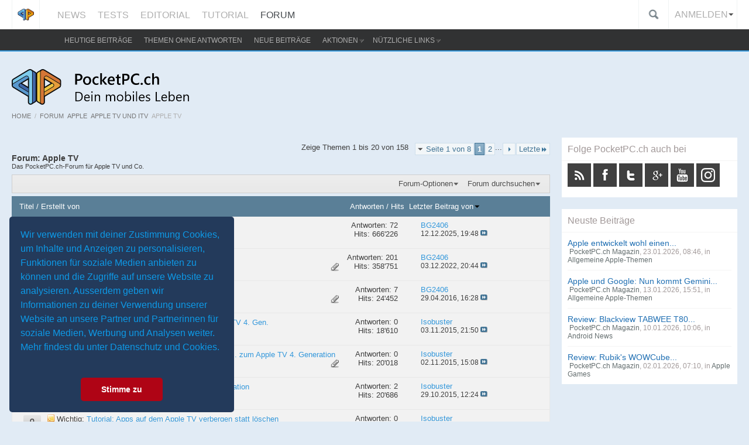

--- FILE ---
content_type: text/html; charset=ISO-8859-1
request_url: https://www.pocketpc.ch/678-apple-tv/?s=7a24222b771f55d160c39acd57336846
body_size: 22088
content:
<!DOCTYPE html>
<html xmlns="https://www.w3.org/1999/xhtml" dir="ltr" lang="de" id="vbulletin_html">
<head>
<base href="https://www.pocketpc.ch/" /><!--[if IE]></base><![endif]-->
	<link rel="canonical" href="https://www.pocketpc.ch/678-apple-tv/" />
<link rel="alternate" hreflang="de" href="https://www.pocketpc.ch/pocketpc.ch"/>
<meta charset="ISO-8859-1" />
<meta id="e_vb_meta_bburl" name="vb_meta_bburl" content="https://www.pocketpc.ch" />

	<meta name="viewport" content="width=device-width, initial-scale=1" />

<meta property="rellect-viewport" content="width=device-width, initial-scale=1">


<meta http-equiv="X-UA-Compatible" content="IE=9,chrome=1" />

	<link rel="Shortcut Icon" href="https://www.pocketpc.ch/favicon.ico" type="image/x-icon" />



		<meta name="keywords" content="Apple TV, apple,google,ios,android,microsoft,windows10mobile,windows 10,windows mobile,pocket pc,smartphone,windowsmobile,swisscom,orange,sunrise,telekom,vodafone,Deutschland,Österreich" />
		<meta name="description" content="Das PocketPC.ch-Forum für Apple TV und Co." />



	<link rel="alternate" type="application/rss+xml" title="PocketPC.ch - Dein mobiles Leben RSS-Feed" href="https://www.pocketpc.ch/external.php?type=RSS2" />
	
		<link rel="alternate" type="application/rss+xml" title="PocketPC.ch - Dein mobiles Leben - Apple TV - RSS-Feed" href="https://www.pocketpc.ch/external.php?type=RSS2&amp;forumids=678" />
	



	<link rel="stylesheet" type="text/css" href="https://www.pocketpc.ch/clientscript/vbulletin_css/style00021l/main-rollup.css?d=1618260883" />
        






<!-- //YJ GA opt-out enable -->
<script type="text/javascript">
var gaProperty = 'UA-3325245-1';
var disableStr = 'ga-disable-' + gaProperty;
if (document.cookie.indexOf(disableStr + '=true') > -1) {
window[disableStr] = true;
}
function gaOptout() {
document.cookie = disableStr + '=true; expires=Thu, 31 Dec 2099 23:59:59 UTC; path=/';
window[disableStr] = true;
}
</script>
<!-- Global site tag (gtag.js) - Google Analytics -->
<script async src="https://www.googletagmanager.com/gtag/js?id=G-9HD0CBH6ZJ"></script>
<script>
  window.dataLayer = window.dataLayer || [];
  function gtag(){dataLayer.push(arguments);}
  gtag('js', new Date());

  gtag('config', 'G-9HD0CBH6ZJ');
</script>



	
		<script type="text/javascript" src="https://ajax.googleapis.com/ajax/libs/yui/2.9.0/build/yuiloader-dom-event/yuiloader-dom-event.js"></script>
	

<script type="text/javascript">
<!--
	if (typeof YAHOO === 'undefined') // Load ALL YUI Local
	{
		document.write('<script type="text/javascript" src="clientscript/yui/yuiloader-dom-event/yuiloader-dom-event.js?v=425"><\/script>');
		document.write('<script type="text/javascript" src="clientscript/yui/connection/connection-min.js?v=425"><\/script>');
		var yuipath = 'clientscript/yui';
		var yuicombopath = '';
		var remoteyui = false;
	}
	else	// Load Rest of YUI remotely (where possible)
	{
		var yuipath = 'https://ajax.googleapis.com/ajax/libs/yui/2.9.0/build';
		var yuicombopath = '';
		var remoteyui = true;
		if (!yuicombopath)
		{
			document.write('<script type="text/javascript" src="https://ajax.googleapis.com/ajax/libs/yui/2.9.0/build/connection/connection-min.js?v=425"><\/script>');
		}
	}
	var SESSIONURL = "s=da1ac3aa66823c81ee23d0302513885a&";
	var SECURITYTOKEN = "guest";
	var IMGDIR_MISC = "images/ppc10/misc";
	var IMGDIR_BUTTON = "images/ppc10/buttons";
	var vb_disable_ajax = parseInt("0", 10);
	var SIMPLEVERSION = "425";
	var BBURL = "https://www.pocketpc.ch";
	var LOGGEDIN = 0 > 0 ? true : false;
	var THIS_SCRIPT = "forumdisplay";
	var RELPATH = "forumdisplay.php?f=678";
	var PATHS = {
		forum : "",
		cms   : "",
		blog  : ""
	};
	var AJAXBASEURL = "https://www.pocketpc.ch/";
// -->
</script>

<script type="text/javascript" src="https://www.pocketpc.ch/clientscript/vbulletin-core.js?v=425"></script>

<!-- PPC jquery Scripts START -->

<script src="//ajax.googleapis.com/ajax/libs/jquery/1.11.0/jquery.min.js"></script>
<script src="//code.jquery.com/jquery-migrate-1.2.1.min.js"></script>
	

<!-- Galleria - JS in Footer -->
<script type="text/javascript">
<!--
	var _asyncGalleriaLoader = new Array();
// -->
</script>

<!-- PPC jquery Scripts END -->




<!-- marfeel -->
<script type="text/javascript" data-cookieconsent="marketing">
<!--

!function(){"use strict";function e(e){var t=!(arguments.length>1&&void 0!==arguments[1])||arguments[1],c=document.createElement("script");c.src=e,t?c.type="module":(c.async=!0,c.type="text/javascript",c.setAttribute("nomodule",""));var n=document.getElementsByTagName("script")[0];n.parentNode.insertBefore(c,n)}!function(t,c){!function(t,c,n){var a,o,r;n.accountId=c,null!==(a=t.marfeel)&&void 0!==a||(t.marfeel={}),null!==(o=(r=t.marfeel).cmd)&&void 0!==o||(r.cmd=[]),t.marfeel.config=n;var i="https://sdk.mrf.io/statics";e("".concat(i,"/marfeel-sdk.js?id=").concat(c),!0),e("".concat(i,"/marfeel-sdk.es5.js?id=").concat(c),!1)}(t,c,arguments.length>2&&void 0!==arguments[2]?arguments[2]:{})}(window,6968,{} /* Config */)}();

// -->
</script>

<!-- PPC Ad START -->
<script type="text/javascript" data-cookieconsent="marketing">
<!--

var googletag = googletag || {};
googletag.cmd = googletag.cmd || [];
(function() {
var gads = document.createElement('script');
gads.async = true;
gads.type = 'text/javascript';
var useSSL = 'https:' == document.location.protocol;
gads.src = (useSSL ? 'https:' : 'http:') + 
'//www.googletagservices.com/tag/js/gpt.js';
var node = document.getElementsByTagName('script')[0];
node.parentNode.insertBefore(gads, node);
})();
(function(){
var loc = window.location.href;
var dd = document.createElement('script'); 
dd.type = 'text/javascript'; dd.src = '//static.digidip.net/pocketpc.js?loc=' + loc;
var s = document.getElementsByTagName('script')[0]; s.parentNode.insertBefore(dd, s);
})();

// -->
</script>
<script type="text/javascript" data-cookieconsent="statistics">
<!--
        var __ppc_ostype = 'apple';
        var __ppc_manufacturer = '-1';
        var __ppc_devicetype = '-1';
	
	/* Tech auswahl */
	googletag.cmd.push(function() {
		if ("" != "")
			googletag.pubads().setTargeting('MainTech', 'apple');
		if ("" != "")
			googletag.pubads().setTargeting('MainManufacturer', '-1');
	});
	
	
// -->
</script>
<script type="text/javascript" data-cookieconsent="marketing">
<!--

	googletag.cmd.push(function() {
	
		/* old CMS */
		if (THIS_SCRIPT == "vbcms" && RELPATH != "" && !(RELPATH.length > 14 && RELPATH.substring(0, 14) == "content.php?r=" && RELPATH.length < 18)){
			googletag.defineSlot('/26192080/CMSRectangle', [300, 250], 'div-gpt-ad-1338322361279-3').addService(googletag.pubads());
		}
		
		/* Threadview */
		if (THIS_SCRIPT != "vbcms" && !(THIS_SCRIPT == "index" && RELPATH == "forum.php") && !(THIS_SCRIPT == "forumdisplay") && THIS_SCRIPT != "devicedatabase"){
			googletag.defineSlot('/26192080/Rectangle', [300, 250], 'div-gpt-ad-1338322361279-5').addService(googletag.pubads());
			googletag.defineSlot('/26192080/ThreadviewFirstPostLeft', [300, 250], 'div-gpt-ad-1338322361279-7').addService(googletag.pubads());
		}
		
		/* Skyscraper */
		if ((typeof blockAdOnThisSite == 'undefined') && ($(window).width() >= 1024)){
			googletag.defineSlot('/26192080/Skyscraper', [[160, 600], [300, 600]], 'div-gpt-ad-1338322361279-6').addService(googletag.pubads());
		}
		
		/* Leader und speical idg */
		if ($(window).width() >= 1024){
			googletag.defineSlot('/26192080/Top_of_Site', [728, 90], 'div-gpt-ad-1338322361279-9').addService(googletag.pubads());
		}
		googletag.defineSlot('/26192080/GlobalAdUnit1x1', [1, 1], 'div-gpt-ad-1338322361279-12').addService(googletag.pubads());
		//googletag.defineSlot('/26192080/Wideboard_ROS', [994, 250], 'div-gpt-ad-1338322361279-20').addService(googletag.pubads());
		
		googletag.pubads().enableSingleRequest();
		googletag.pubads().collapseEmptyDivs();
		googletag.enableServices();
	});

// -->
</script>
<!-- YJ Google Tag Manager -->
<script>
<!--

(function(w,d,s,l,i){w[l]=w[l]||[];w[l].push({'gtm.start':
new Date().getTime(),event:'gtm.js'});var f=d.getElementsByTagName(s)[0],
j=d.createElement(s),dl=l!='dataLayer'?'&l='+l:'';j.async=true;j.src=
'https://www.googletagmanager.com/gtm.js?id='+i+dl;f.parentNode.insertBefore(j,f);
})(window,document,'script','dataLayer','GTM-W7DBKZM');

// -->
</script>
<!-- End YJ Google Tag Manager -->
<!-- PPC Ad END -->

<!-- Facebook Pixel Code -->
<script type="text/javascript" data-cookieconsent="statistics">
<!--

!function(f,b,e,v,n,t,s){if(f.fbq)return;n=f.fbq=function(){n.callMethod?
n.callMethod.apply(n,arguments):n.queue.push(arguments)};if(!f._fbq)f._fbq=n;
n.push=n;n.loaded=!0;n.version='2.0';n.queue=[];t=b.createElement(e);t.async=!0;
t.src=v;s=b.getElementsByTagName(e)[0];s.parentNode.insertBefore(t,s)}(window,
document,'script','https://connect.facebook.net/en_US/fbevents.js');
fbq('init', '160533314484517', {
em: 'insert_email_variable'
});
fbq('track', 'PageView');

// -->
</script>
<noscript><img height="1" width="1" style="display:none"
src="https://www.facebook.com/tr?id=160533314484517&ev=PageView&noscript=1"
/></noscript>
<!-- End Facebook Pixel Code -->

<script data-cookieconsent="statistics">
(function (tos) {
  window.setInterval(function () {
    tos = (function (t) {
      return t[0] == 50 ? (parseInt(t[1]) + 1) + ':00' : (t[1] || '0') + ':' + (parseInt(t[0]) + 10);
    })(tos.split(':').reverse());
    ga('send', 'event', 'Time', 'Log', tos);
  }, 10000);
})('00');
</script>


<script async src="//pagead2.googlesyndication.com/pagead/js/adsbygoogle.js" data-cookieconsent="marketing"></script>
<!-- YJ google automated ads-->
<!-- script async src="https://pagead2.googlesyndication.com/pagead/js/adsbygoogle.js?client=ca-pub-5163471580494836"
     crossorigin="anonymous" data-cookieconsent="marketing"></script>
<ins class="adsbygoogle"
     style="display:inline-block;width:300px;height:250px"
     data-ad-client="ca-pub-5163471580494836"
     data-ad-slot="6438661496"></ins>
<script data-cookieconsent="marketing">
     (adsbygoogle = window.adsbygoogle || []).push({});
</script>
-->


<!-- smilewanted -->
<script type="text/javascript" data-cookieconsent="marketing" src="//tags.smilewanted.com/formats/corner-video/pocketpc.ch"/script>
<!-- /smilewanted -->
<!--fastbase webleads-->
<script>(function () {
   var e,i=["https://fastbase.com/fscript.js","m8kPgb3IY9","script"],a=document,s=a.createElement(i[2]);
   s.async=!0,s.id=i[1],s.src=i[0],(e=a.getElementsByTagName(i[2])[0]).parentNode.insertBefore(s,e)
 })();</script>
<!-- /fastbase webleads-->
<script type="application/ld+json">
{
	"@context": "https://schema.org",
	"@type": "WebSite",
	"url": "https://www.pocketpc.ch",
	"potentialAction": {
		"@type": "SearchAction",
		"target": "https://www.pocketpc.ch/search.php?do=process&query={search_term_string}",
		"query-input": "required name=search_term_string"
	}
}
</script><link rel="next" href="https://www.pocketpc.ch/apple-tv/index2.html?s=da1ac3aa66823c81ee23d0302513885a">
<link rel="stylesheet" type="text/css" href="https://www.pocketpc.ch/clientscript/vbulletin_css/style00021l/dbtech_thanks.css" />
	<title>Apple TV</title>
	
	<script type="text/javascript" src="clientscript/vbulletin_read_marker.js?v=425"></script>
	
	
		<link rel="stylesheet" type="text/css" href="https://www.pocketpc.ch/clientscript/vbulletin_css/style00021l/forumdisplay-rollup.css?d=1618260883" />
	

	<!--[if lt IE 8]>
	<script type="text/javascript" src="clientscript/vbulletin-threadlist-ie.js?v=425"></script>
		<link rel="stylesheet" type="text/css" href="https://www.pocketpc.ch/clientscript/vbulletin_css/style00021l/toolsmenu-ie.css?d=1618260883" />
	<link rel="stylesheet" type="text/css" href="https://www.pocketpc.ch/clientscript/vbulletin_css/style00021l/forumbits-ie.css?d=1618260883" />
	<link rel="stylesheet" type="text/css" href="https://www.pocketpc.ch/clientscript/vbulletin_css/style00021l/forumdisplay-ie.css?d=1618260883" />
	<link rel="stylesheet" type="text/css" href="https://www.pocketpc.ch/clientscript/vbulletin_css/style00021l/threadlist-ie.css?d=1618260883" />
	<link rel="stylesheet" type="text/css" href="https://www.pocketpc.ch/clientscript/vbulletin_css/style00021l/options-ie.css?d=1618260883" />
	<![endif]-->

        
        <link rel="stylesheet" type="text/css" href="https://www.pocketpc.ch/clientscript/vbulletin_css/style00021l/sidebar.css?d=1618260883" />
	<link rel="stylesheet" type="text/css" href="https://www.pocketpc.ch/clientscript/vbulletin_css/style00021l/widgets.css?d=1618260883" />
	

	<link rel="stylesheet" type="text/css" href="https://www.pocketpc.ch/includes/yilmaz/cookie_consent/assets/style/cookieconsent.min.css" />
<script src="includes/yilmaz/cookie_consent/assets/script/cookieconsent.min.js"></script>
<script>
window.addEventListener("load", function(){
window.cookieconsent.initialise({
  "palette": {
    "popup": {
      "background": "#233a5b",
      "text": "#0e99e6"
    },
    "button": {
      "background": "#af0415"
    }
  },
  "theme": "classic",
  "position": "bottom-left",
  "content": {
    "message": "Wir verwenden mit deiner Zustimmung Cookies, um Inhalte und Anzeigen zu personalisieren, Funktionen für soziale Medien anbieten zu können und die Zugriffe auf unsere Website zu analysieren. Ausserdem geben wir Informationen zu deiner Verwendung unserer Website an unsere Partner und Partnerinnen für soziale Medien, Werbung und Analysen weiter.  Mehr findest du unter Datenschutz und Cookies.",
    "dismiss": "Stimme zu",
    "link": "",
    "href": ""
  }
})});
</script>

<link rel="stylesheet" type="text/css" href="https://www.pocketpc.ch/clientscript/vbulletin_css/style00021l/additional.css?d=1618260883" />
	<link rel="stylesheet" type="text/css" href="https://www.pocketpc.ch/clientscript/vbulletin_css/style00021l/rellect_pocketpc.css?d=1618260883" />

<script>
$(document).ready(function(){
	$('body').on('click', '.rel_postbit_menu', function(){
  		$(this).hide().next().show();
	});
});
</script>

					<script type="text/javascript">
					<!--
						(function(i,s,o,g,r,a,m){i['GoogleAnalyticsObject']=r;i[r]=i[r]||function(){
						(i[r].q=i[r].q||[]).push(arguments)},i[r].l=1*new Date();a=s.createElement(o),
						m=s.getElementsByTagName(o)[0];a.async=1;a.src=g;m.parentNode.insertBefore(a,m)
						})(window,document,'script','//www.google-analytics.com/analytics.js','ga');

						ga('create', 'UA-3325245-1', {'cookieDomain': '.pocketpc.ch'});

						ga('require', 'displayfeatures');

						ga('require', 'linkid', 'linkid.js');

						ga('set', 'anonymizeIp', true);

						ga('send', 'pageview');
					//-->
					</script>
				</head>

<body class="forumdisplay">


<!-- Tapatalk Detect body start -->
<script type="text/javascript">if (typeof(tapatalkDetect) == "function") tapatalkDetect()</script>
<!-- Tapatalk Detect banner body end -->

<div class="above_body"> <!-- closing tag is in template navbar -->

<!-- PPC Ad START -->

<!-- PPC Ad END -->

<div class="ad_global_header">
	 
	 
</div>

<div id="navbar" class="navbar">
	<div style="background:#fff"><div class="rel_container" style="position:relative;">

		<!-- Header User -->
		<div class="rel_header_user">
			<ul>
				
				<li class="rel_header_search">
					<script>
					$(document).ready(function(){
						$('.search_toggle').click(function(e){
							e.preventDefault();
							$(this).next().toggleClass('expend_search').focus();
							if($(window).width() < 1024){
								$('.rel_header_user').toggleClass('absoluteFull');
							}
						});
					});
					</script>
					<form action="https://www.pocketpc.ch/google.php">
						<a href="javascript:void(0)" class="search_toggle">&nbsp;</a>
						<input type="text" value="" name="q" tabindex="99" />
						<input type="hidden" name="cx" value="partner-pub-5163471580494836:7047225119" />
						<input type="hidden" name="ie" value="ISO-8859-1" />
						<input type="hidden" name="cof" value="FORID:9" />
						<input type="hidden" name="securitytoken" value="guest" />
						<input type="hidden" name="do" value="process" />
					</form>
				</li>
				

				

				

				<li class="popupmenu" style="padding: 0;">
					

						<a class="popupctrl" href="javascript:void(0)" style="padding: 0 15px 0 10px;">Anmelden</a>
						<ul class="popupbody">
							<li>

								<script type="text/javascript" src="clientscript/vbulletin_md5.js?v=425"></script>
								<form id="navbar_loginform" action="https://www.pocketpc.ch/login.php?s=da1ac3aa66823c81ee23d0302513885a&amp;do=login" method="post" onsubmit="md5hash(vb_login_password, vb_login_md5password, vb_login_md5password_utf, 0)">

									<div class="rel_login_unit">
										<div><label for="navbar_username">Benutzername</label></div>
										<input type="text" class="textbox" name="vb_login_username" id="navbar_username" size="10" accesskey="u" tabindex="101" value="" />
									</div>

									<div class="rel_login_unit">
										<div><label for="navbar_password">Kennwort</label></div>
										<input type="password" class="textbox" tabindex="102" name="vb_login_password" id="navbar_password" size="10" />
									</div>

									<div class="rel_login_unit">
										<label for="cb_cookieuser_navbar"><input type="checkbox" name="cookieuser" value="1" id="cb_cookieuser_navbar" accesskey="c" tabindex="103" /> <acronym style="border-bottom: 1px dotted #000000; cursor: help;" title="Du bleibst angemeldet, bis du dich selbst abmeldest.">Angemeldet bleiben?</acronym></label>
									</div>

									<div class="rel_login_unit" style="text-align: right;">
										<input type="submit" class="loginbutton" tabindex="104" value="Anmelden" accesskey="s" />
									</div>

									<div class="rel_login_unit">
										<div><a rel="nofollow" href="https://www.pocketpc.ch/login.php?do=lostpw&amp;s=da1ac3aa66823c81ee23d0302513885a">Kennwort vergessen?</a></div>
										<div><a href="https://www.pocketpc.ch/registrieren/?s=da1ac3aa66823c81ee23d0302513885a">Registrieren</a></div>
									</div>

									<input type="hidden" name="s" value="da1ac3aa66823c81ee23d0302513885a" />
									<input type="hidden" name="securitytoken" value="guest" />
									<input type="hidden" name="do" value="login" />
									<input type="hidden" name="vb_login_md5password" />
									<input type="hidden" name="vb_login_md5password_utf" />
								</form>

							</li>
						</ul>

					
				</li>

				<li class="rel_show_menu" style="display: none;">
					<a href="javascript:void(0)">&nbsp;</a>
				</li>
			</ul>
		</div>
		<!-- Header User (end) -->

		<script>
		$(document).ready(function(){
			$('.rel_show_menu').click(function(e){
				e.preventDefault();
				$('.navtabs li:not(#navtab_home)').toggle();
			});
		});
		</script>

		<ul id="navtabs" class="navtabs floatcontainer">
			<li id="navtab_home"><a href="https://www.pocketpc.ch/?s=da1ac3aa66823c81ee23d0302513885a" class="navtab"></a></li>
			
			
	
		<li  id="tab_mjcx_429">
			<a class="navtab" href="https://www.pocketpc.ch">NEWS</a>
			
		</li>
	

	
		<li  id="tab_mjcx_238">
			<a class="navtab" href="https://www.pocketpc.ch/magazin/testberichte">TESTS</a>
			
		</li>
	

	
		<li  id="tab_ndix_352">
			<a class="navtab" href="https://www.pocketpc.ch/magazin/editorial/">EDITORIAL</a>
			
		</li>
	

	
		<li  id="tab_ndix_934">
			<a class="navtab" href="https://www.pocketpc.ch/magazin/tutorial/">TUTORIAL</a>
			
		</li>
	

	
		<li class="selected" id="vbtab_forum">
			<a class="navtab" href="https://www.pocketpc.ch/forum">FORUM</a>
			
				<ul class="floatcontainer">
					
						
							
								<li id="vbqlink_posts"><a href="https://www.pocketpc.ch/search.php?do=getdaily&amp;contenttype=vBForum_Post&amp;s=da1ac3aa66823c81ee23d0302513885a">Heutige Beiträge</a></li>
							
						
					
						
							
								<li id="link_njk3_236"><a rel="nofollow" href="https://www.pocketpc.ch/search.php?do=process&amp;replyless=1&amp;replylimit=0&amp;contenttype=vBForum_Post">Themen ohne Antworten</a></li>
							
						
					
						
							
								<li id="vbflink_newposts"><a rel="nofollow" href="https://www.pocketpc.ch/search.php?do=getnew&amp;contenttype=vBForum_Post&amp;s=da1ac3aa66823c81ee23d0302513885a">Neue Beiträge</a></li>
							
						
					
						
							<li class="popupmenu" id="vbmenu_actions">
								<a href="javascript://" class="popupctrl">Aktionen</a>
								<ul class="popupbody popuphover">
									
										<li id="vbalink_mfr"><a rel="nofollow" href="https://www.pocketpc.ch/forumdisplay.php?do=markread&amp;markreadhash=guest&amp;s=da1ac3aa66823c81ee23d0302513885a">Alle Foren als gelesen markieren</a></li>
									
								</ul>
							</li>
						
					
						
							<li class="popupmenu" id="vbmenu_qlinks">
								<a href="javascript://" class="popupctrl">Nützliche Links</a>
								<ul class="popupbody popuphover">
									
										<li id="link_nty2_291"><a href="https://www.pocketpc.ch/search.php">Erweiterte Suche</a></li>
									
										<li id="link_nzay_505"><a href="https://www.pocketpc.ch/magazin/impressum/">Netiquette</a></li>
									
								</ul>
							</li>
						
					
				</ul>
			
		</li>
	

			
		</ul>
	</div></div>
</div>
</div><!-- closing div for above_body -->

<div class="body_wrapper">

 
 
 

 



<!-- Main Logo (start) -->

<div class="rel_main_logo floatcontainer">
	<a href="https://www.pocketpc.ch/?s=da1ac3aa66823c81ee23d0302513885a"><img src="https://www.pocketpc.ch/rellect/pocketpc/logo-main.png" alt="PocketPC.ch" style="width: 328px;" /></a>

	<!-- PPC Ad START -->
	<div class="ad_container">
		
		      
		          <script type='text/javascript'>
		          <!--
		            if($(window).width() >= 1024){   
document.write("<div id='div-gpt-ad-1338322361279-9' style='width:728px; height:90px; margin-left:auto;margin-right:0px;'></div>");
		              googletag.cmd.push(function() { googletag.display('div-gpt-ad-1338322361279-9'); });

		            }
		          //-->
		          </script>
		      
		
	</div>
	<!-- PPC Ad END -->
</div>

<!-- Main Logo (end) -->

<div id="breadcrumb" class="breadcrumb">
	<ul class="floatcontainer">
		<li class="navbit"><a href="http://www.pocketpc.ch">Home</a></li><li class="navbit">/</li>
	<li class="navbit" itemprop="itemListElement" itemscope itemtype="https://schema.org/ListItem"><a itemprop="item" href="https://www.pocketpc.ch/forum?s=da1ac3aa66823c81ee23d0302513885a" itemprop="url"><span itemprop="name">Forum</span></a></li>

	<li class="navbit" itemprop="itemListElement" itemscope itemtype="https://schema.org/ListItem"><a itemprop="item" href="https://www.pocketpc.ch/362-apple/?s=da1ac3aa66823c81ee23d0302513885a" itemprop="url"><span itemprop="name">Apple</span></a></li>

	<li class="navbit" itemprop="itemListElement" itemscope itemtype="https://schema.org/ListItem"><a itemprop="item" href="https://www.pocketpc.ch/1130-apple-tv-itv/?s=da1ac3aa66823c81ee23d0302513885a" itemprop="url"><span itemprop="name">Apple TV und iTV</span></a></li>

		
	<li class="navbit lastnavbit" class="navbit" itemprop="itemListElement" itemscope itemtype="https://schema.org/ListItem"><span itemprop="name">Apple TV</span></li>

	</ul>
	<hr />
</div>

	
	<div id="content_container" class=" ">
		<div id="content" >
	






<div id="above_threadlist" class="above_threadlist">

	
	<div class="threadpagenav">
		<form action="https://www.pocketpc.ch/forumdisplay.php?f=678&amp;page=2&amp;s=da1ac3aa66823c81ee23d0302513885a" method="get" class="pagination popupmenu nohovermenu">
<input type="hidden" name="f" value="678" /><input type="hidden" name="s" value="da1ac3aa66823c81ee23d0302513885a" />
	
		<span><a href="javascript://" class="popupctrl">Seite 1 von 8</a></span>
		
		
		
		<span class="selected"><a href="javascript://" title="Ergebnis 1 bis 20 von 158">1</a></span><span><a href="https://www.pocketpc.ch/apple-tv/index2.html?s=da1ac3aa66823c81ee23d0302513885a" title="Zeige Ergebnis 21 bis 40 von 158"><!--+1-->2</a></span>
		
		<span class="separator">...</span>
		
		
		<span class="prev_next"><a rel="next" href="https://www.pocketpc.ch/apple-tv/index2.html?s=da1ac3aa66823c81ee23d0302513885a" title="Nächste Seite - Ergebnis 21 bis 40 von 158"><img src="https://www.pocketpc.ch/images/pagination/next-right.png" alt="Nächste" /></a></span>
		
		
		<span class="first_last"><a href="https://www.pocketpc.ch/apple-tv/index8.html?s=da1ac3aa66823c81ee23d0302513885a" title="Letzte Seite - Ergebnis 141 bis 158 von 158">Letzte<img src="https://www.pocketpc.ch/images/pagination/last-right.png" alt="Letzte" /></a></span>
		
	
	<ul class="popupbody popuphover">
		<li class="formsubmit jumptopage"><label>Gehe zu Seite: <input type="text" name="page" size="4" /></label> <input type="submit" class="button" value="Los" /></li>
	</ul>
</form>
		<div id="threadpagestats" class="threadpagestats">Zeige Themen 1 bis 20 von 158</div>
	</div>
	
</div>
<div id="pagetitle" class="pagetitle">
	<h1>Forum: <span class="forumtitle">Apple TV</span></h1>
	<p class="description">Das PocketPC.ch-Forum für Apple TV und Co.</p>
</div>

	
	<div id="above_threadlist_controls" class="above_threadlist_controls toolsmenu">
		<div>
		<ul class="popupgroup forumdisplaypopups" id="forumdisplaypopups">
			<li class="popupmenu nohovermenu" id="forumtools">
				<h6><a href="javascript://" class="popupctrl" rel="nofollow">Forum-Optionen</a></h6>
				<ul class="popupbody popuphover">
					
						<li>
							<a href="https://www.pocketpc.ch/forumdisplay.php?do=markread&amp;f=678&amp;markreadhash=guest&amp;s=da1ac3aa66823c81ee23d0302513885a" rel="nofollow" onclick="return mark_forum_and_threads_read(678);">
								Dieses Forum als gelesen markieren
							</a>
						</li>
						
					<li><a href="https://www.pocketpc.ch/1130-apple-tv-itv/?s=da1ac3aa66823c81ee23d0302513885a" rel="nofollow">Eine Ebene nach oben</a></li>
				</ul>
			</li>
                        
			<li class="popupmenu nohovermenu forumsearch menusearch" id="forumsearch">
				<h6><a href="javascript://" class="popupctrl">Forum durchsuchen</a></h6>
				<form action="https://www.pocketpc.ch/search.php?do=process" method="get">
				<ul class="popupbody popuphover">
					<li>
						<input type="text" class="searchbox" name="q" value="Suchen..." />
						<input type="submit" class="button" value="Suchen" />
					</li>
					<li class="formsubmit" id="popupsearch">
						<div class="submitoptions">
							<label><input type="radio" name="showposts" value="0" checked="checked" /> Zeige Themen</label>
							<label><input type="radio" name="showposts" value="1" /> Zeige Beiträge</label>
						</div>
						<div class="advancedsearchlink"><a href="https://www.pocketpc.ch/search.php?search_type=1&amp;contenttype=vBForum_Post&amp;forumchoice[]=678&amp;s=da1ac3aa66823c81ee23d0302513885a" rel="nofollow">Erweiterte Suche</a></div>

					</li>
				</ul>
				<input type="hidden" name="s" value="da1ac3aa66823c81ee23d0302513885a" />
				<input type="hidden" name="securitytoken" value="guest" />
				<input type="hidden" name="do" value="process" />
				<input type="hidden" name="contenttype" value="vBForum_Post" />
				<input type="hidden" name="forumchoice[]" value="678" />
				<input type="hidden" name="childforums" value="1" />
				<input type="hidden" name="exactname" value="1" />
				</form>
			</li>
			



		</ul>
			
		</div>
	</div>
	



<div id="threadlist" class="threadlist">
	<form id="thread_inlinemod_form" action="https://www.pocketpc.ch/inlinemod.php?forumid=678" method="post">
		<h2 class="hidden">Themen im Forum</h2>

		<div>
			<div class="threadlisthead table">
				<div>
				<span class="threadinfo">
					<span class="threadtitle">
						<a href="https://www.pocketpc.ch/678-apple-tv/?sort=title&amp;order=asc&amp;s=da1ac3aa66823c81ee23d0302513885a" rel="nofollow">Titel</a> /
						<a href="https://www.pocketpc.ch/678-apple-tv/?sort=postusername&amp;order=asc&amp;s=da1ac3aa66823c81ee23d0302513885a" rel="nofollow">Erstellt von</a>
					</span>
				</span>
				

					<span class="threadstats td"><a href="https://www.pocketpc.ch/678-apple-tv/?sort=replycount&amp;s=da1ac3aa66823c81ee23d0302513885a" rel="nofollow">Antworten</a> / <a href="https://www.pocketpc.ch/678-apple-tv/?sort=views&amp;s=da1ac3aa66823c81ee23d0302513885a" rel="nofollow">Hits</a></span>
					<span class="threadlastpost td"><a href="https://www.pocketpc.ch/678-apple-tv/?order=asc&amp;s=da1ac3aa66823c81ee23d0302513885a" rel="nofollow">Letzter Beitrag von<img class="sortarrow" src="https://www.pocketpc.ch/images/ppc10/buttons/sortarrow-asc.png" alt="Sortierung umkehren" border="0" /></a></span>
					
				
				</div>
			</div>

			
				<ol id="stickies" class="stickies">
					<li class="threadbit hot lock" id="thread_231064" style="">
	<div class="rating0 sticky">
		<div class="threadinfo" title="Apple hat neben iOS 9.2 auch ein Update für das Apple TV 4 im Programm. 
 
Das Update auf tvOS 9.1 kann OTA geladen werden.">
			<!--  status icon block -->
			<a class="threadstatus" rel="vB::AJAX" ></a>

			<!-- title / author block -->
			<div class="inner">
				<h3 class="threadtitle">
                    	

                    

					
					 	<img src="https://www.pocketpc.ch/images/ppc10/misc/sticky.gif" alt="Wichtiges Thema" />
					
                                        
 					
						<span id="thread_prefix_231064" class="prefix understate">
							
							Wichtig: 
							
							
						</span>
					
                	<a class="title" href="https://www.pocketpc.ch/apple-tv/231064-tvos-update-topic.html?s=da1ac3aa66823c81ee23d0302513885a" id="thread_title_231064">tvOS Update Topic</a>
				</h3>

				<div class="threadmeta">				
					<div class="author">
												
						
							<span class="label"><a href="https://www.pocketpc.ch/members/44815_bg2406.html?s=da1ac3aa66823c81ee23d0302513885a" class="username understate" title="Erstellt von BG2406 (08.12.2015 um 19:26 Uhr)">BG2406</a>&lrm;&nbsp;-&nbsp;08.12.2015,&nbsp;19:26 Uhr</span>
						
						
						
							<dl class="pagination" id="pagination_threadbit_231064">
								<dt class="label">4 Seiten <span class="separator">&bull;</span></dt>
								<dd>
									 <span><a href="https://www.pocketpc.ch/apple-tv/231064-tvos-update-topic.html?s=da1ac3aa66823c81ee23d0302513885a">1</a></span> <span><a href="https://www.pocketpc.ch/apple-tv/231064-tvos-update-topic-2.html?s=da1ac3aa66823c81ee23d0302513885a">2</a></span> <span><a href="https://www.pocketpc.ch/apple-tv/231064-tvos-update-topic-3.html?s=da1ac3aa66823c81ee23d0302513885a">3</a></span>
									 <span class="separator">...</span> <span><a href="https://www.pocketpc.ch/apple-tv/231064-tvos-update-topic-4.html?s=da1ac3aa66823c81ee23d0302513885a">4</a></span>
								</dd>
							</dl>
						
						<!-- iconinfo -->
						<div class="threaddetails td">
							<div class="threaddetailicons">
								
								
								
								
								
								
							</div>
						</div>
					</div>
					
				</div>

			</div>
		</div>
		
		<!-- threadstats -->
		
		<ul class="threadstats td alt" title="">
			
				<li>Antworten:
					
						72
					
				</li>
				<li>Hits: 666'226</li>
			
			<li class="hidden">Bewertung0 / 5</li>
		</ul>
							
		<!-- lastpost -->
		<dl class="threadlastpost td">
		
			<dt class="lastpostby hidden">Letzter Beitrag von</dt>
			<dd><div class="popupmenu memberaction">
	<a class="username offline popupctrl" href="https://www.pocketpc.ch/members/44815_bg2406.html?s=da1ac3aa66823c81ee23d0302513885a" title="BG2406 ist offline"><strong>BG2406</strong></a>
	<ul class="popupbody popuphover memberaction_body">
		<li class="left">
			<a href="https://www.pocketpc.ch/members/44815_bg2406.html?s=da1ac3aa66823c81ee23d0302513885a" class="siteicon_profile">
				Profil
			</a>
		</li>
		
		<li class="right">
			<a href="https://www.pocketpc.ch/search.php?do=finduser&amp;userid=44815&amp;contenttype=vBForum_Post&amp;showposts=1&amp;s=da1ac3aa66823c81ee23d0302513885a" class="siteicon_forum" rel="nofollow">
				Beiträge anzeigen
			</a>
		</li>
		
		
		<li class="left">
			<a href="https://www.pocketpc.ch/private.php?do=newpm&amp;u=44815&amp;s=da1ac3aa66823c81ee23d0302513885a" class="siteicon_message" rel="nofollow">
				Private Nachricht
			</a>
		</li>
		
		
				
		
		
		

		

		
		
	</ul>
</div></dd>
			<dd>12.12.2025, <span class="time">19:48</span>
			<a href="https://www.pocketpc.ch/apple-tv/231064-tvos-update-topic-post2325420.html?s=da1ac3aa66823c81ee23d0302513885a#post2325420" class="lastpostdate understate" title="Gehe zum letzten Beitrag"><img src="https://www.pocketpc.ch/images/ppc10/buttons/lastpost-right.png" alt="Gehe zum letzten Beitrag" /></a>
			</dd>
		
		</dl>

		
		
		
		
	</div>
</li><li class="threadbit hot lock attachments" id="thread_229574" style="">
	<div class="rating0 sticky">
		<div class="threadinfo" title="Apple hat die 2. Beta von tvOS veröffentlicht.">
			<!--  status icon block -->
			<a class="threadstatus" rel="vB::AJAX" ></a>

			<!-- title / author block -->
			<div class="inner">
				<h3 class="threadtitle">
                    	

                    

					
					 	<img src="https://www.pocketpc.ch/images/ppc10/misc/sticky.gif" alt="Wichtiges Thema" />
					
                                        
 					
						<span id="thread_prefix_229574" class="prefix understate">
							
							Wichtig: 
							
							
						</span>
					
                	<a class="title" href="https://www.pocketpc.ch/apple-tv/229574-tvos-beta.html?s=da1ac3aa66823c81ee23d0302513885a" id="thread_title_229574">tvOS Beta</a>
				</h3>

				<div class="threadmeta">				
					<div class="author">
												
						
							<span class="label"><a href="https://www.pocketpc.ch/members/33584_isobuster.html?s=da1ac3aa66823c81ee23d0302513885a" class="username understate" title="Erstellt von Isobuster (30.09.2015 um 20:54 Uhr)">Isobuster</a>&lrm;&nbsp;-&nbsp;30.09.2015,&nbsp;20:54 Uhr</span>
						
						
						
							<dl class="pagination" id="pagination_threadbit_229574">
								<dt class="label">11 Seiten <span class="separator">&bull;</span></dt>
								<dd>
									 <span><a href="https://www.pocketpc.ch/apple-tv/229574-tvos-beta.html?s=da1ac3aa66823c81ee23d0302513885a">1</a></span> <span><a href="https://www.pocketpc.ch/apple-tv/229574-tvos-beta-2.html?s=da1ac3aa66823c81ee23d0302513885a">2</a></span> <span><a href="https://www.pocketpc.ch/apple-tv/229574-tvos-beta-3.html?s=da1ac3aa66823c81ee23d0302513885a">3</a></span>
									 <span class="separator">...</span> <span><a href="https://www.pocketpc.ch/apple-tv/229574-tvos-beta-11.html?s=da1ac3aa66823c81ee23d0302513885a">11</a></span>
								</dd>
							</dl>
						
						<!-- iconinfo -->
						<div class="threaddetails td">
							<div class="threaddetailicons">
								
								
								
								
								
									<a href="javascript://" onclick="attachments(229574); return false"> <img src="https://www.pocketpc.ch/images/ppc10/misc/paperclip.png" border="0" alt="Liste der Anhänge anzeigen (Anzahl: 14)" /></a>
								
								
							</div>
						</div>
					</div>
					
				</div>

			</div>
		</div>
		
		<!-- threadstats -->
		
		<ul class="threadstats td alt" title="">
			
				<li>Antworten:
					
						201
					
				</li>
				<li>Hits: 358'751</li>
			
			<li class="hidden">Bewertung0 / 5</li>
		</ul>
							
		<!-- lastpost -->
		<dl class="threadlastpost td">
		
			<dt class="lastpostby hidden">Letzter Beitrag von</dt>
			<dd><div class="popupmenu memberaction">
	<a class="username offline popupctrl" href="https://www.pocketpc.ch/members/44815_bg2406.html?s=da1ac3aa66823c81ee23d0302513885a" title="BG2406 ist offline"><strong>BG2406</strong></a>
	<ul class="popupbody popuphover memberaction_body">
		<li class="left">
			<a href="https://www.pocketpc.ch/members/44815_bg2406.html?s=da1ac3aa66823c81ee23d0302513885a" class="siteicon_profile">
				Profil
			</a>
		</li>
		
		<li class="right">
			<a href="https://www.pocketpc.ch/search.php?do=finduser&amp;userid=44815&amp;contenttype=vBForum_Post&amp;showposts=1&amp;s=da1ac3aa66823c81ee23d0302513885a" class="siteicon_forum" rel="nofollow">
				Beiträge anzeigen
			</a>
		</li>
		
		
		<li class="left">
			<a href="https://www.pocketpc.ch/private.php?do=newpm&amp;u=44815&amp;s=da1ac3aa66823c81ee23d0302513885a" class="siteicon_message" rel="nofollow">
				Private Nachricht
			</a>
		</li>
		
		
				
		
		
		

		

		
		
	</ul>
</div></dd>
			<dd>03.12.2022, <span class="time">20:44</span>
			<a href="https://www.pocketpc.ch/apple-tv/229574-tvos-beta-post2324153.html?s=da1ac3aa66823c81ee23d0302513885a#post2324153" class="lastpostdate understate" title="Gehe zum letzten Beitrag"><img src="https://www.pocketpc.ch/images/ppc10/buttons/lastpost-right.png" alt="Gehe zum letzten Beitrag" /></a>
			</dd>
		
		</dl>

		
		
		
		
	</div>
</li><li class="threadbit  attachments" id="thread_230125" style="">
	<div class="rating0 sticky">
		<div class="threadinfo" title="Mit dem heutigen Start der Vorbestellungen für das neue Apple TV gibt es auch neues an Hardware, welches man dazukaufen kann. 
 
- Eine Siri Remote...">
			<!--  status icon block -->
			<a class="threadstatus" rel="vB::AJAX" ></a>

			<!-- title / author block -->
			<div class="inner">
				<h3 class="threadtitle">
                    	

                    

					
					 	<img src="https://www.pocketpc.ch/images/ppc10/misc/sticky.gif" alt="Wichtiges Thema" />
					
                                        
 					
						<span id="thread_prefix_230125" class="prefix understate">
							
							Wichtig: 
							
							
						</span>
					
                	<a class="title" href="https://www.pocketpc.ch/apple-tv/230125-apple-tv-4-gen-zubehoer.html?s=da1ac3aa66823c81ee23d0302513885a" id="thread_title_230125">Apple TV (4. Gen) - Zubehör</a>
				</h3>

				<div class="threadmeta">				
					<div class="author">
												
						
							<span class="label"><a href="https://www.pocketpc.ch/members/44815_bg2406.html?s=da1ac3aa66823c81ee23d0302513885a" class="username understate" title="Erstellt von BG2406 (26.10.2015 um 19:37 Uhr)">BG2406</a>&lrm;&nbsp;-&nbsp;26.10.2015,&nbsp;19:37 Uhr</span>
						
						
						
						<!-- iconinfo -->
						<div class="threaddetails td">
							<div class="threaddetailicons">
								
								
								
								
								
									<a href="javascript://" onclick="attachments(230125); return false"> <img src="https://www.pocketpc.ch/images/ppc10/misc/paperclip.png" border="0" alt="Liste der Anhänge anzeigen (Anzahl: 1)" /></a>
								
								
							</div>
						</div>
					</div>
					
				</div>

			</div>
		</div>
		
		<!-- threadstats -->
		
		<ul class="threadstats td alt" title="">
			
				<li>Antworten:
					
						7
					
				</li>
				<li>Hits: 24'452</li>
			
			<li class="hidden">Bewertung0 / 5</li>
		</ul>
							
		<!-- lastpost -->
		<dl class="threadlastpost td">
		
			<dt class="lastpostby hidden">Letzter Beitrag von</dt>
			<dd><div class="popupmenu memberaction">
	<a class="username offline popupctrl" href="https://www.pocketpc.ch/members/44815_bg2406.html?s=da1ac3aa66823c81ee23d0302513885a" title="BG2406 ist offline"><strong>BG2406</strong></a>
	<ul class="popupbody popuphover memberaction_body">
		<li class="left">
			<a href="https://www.pocketpc.ch/members/44815_bg2406.html?s=da1ac3aa66823c81ee23d0302513885a" class="siteicon_profile">
				Profil
			</a>
		</li>
		
		<li class="right">
			<a href="https://www.pocketpc.ch/search.php?do=finduser&amp;userid=44815&amp;contenttype=vBForum_Post&amp;showposts=1&amp;s=da1ac3aa66823c81ee23d0302513885a" class="siteicon_forum" rel="nofollow">
				Beiträge anzeigen
			</a>
		</li>
		
		
		<li class="left">
			<a href="https://www.pocketpc.ch/private.php?do=newpm&amp;u=44815&amp;s=da1ac3aa66823c81ee23d0302513885a" class="siteicon_message" rel="nofollow">
				Private Nachricht
			</a>
		</li>
		
		
				
		
		
		

		

		
		
	</ul>
</div></dd>
			<dd>29.04.2016, <span class="time">16:28</span>
			<a href="https://www.pocketpc.ch/apple-tv/230125-apple-tv-4-gen-zubehoer-post2242160.html?s=da1ac3aa66823c81ee23d0302513885a#post2242160" class="lastpostdate understate" title="Gehe zum letzten Beitrag"><img src="https://www.pocketpc.ch/images/ppc10/buttons/lastpost-right.png" alt="Gehe zum letzten Beitrag" /></a>
			</dd>
		
		</dl>

		
		
		
		
	</div>
</li><li class="threadbit lock" id="thread_230305" style="">
	<div class="rating0 sticky">
		<div class="threadinfo" title="Bald wird es immer mehr Apps geben und man wird die eine oder andere App ausprobieren und dann feststellen, dass man sie nicht haben möchte. Aber,...">
			<!--  status icon block -->
			<a class="threadstatus" rel="vB::AJAX" ></a>

			<!-- title / author block -->
			<div class="inner">
				<h3 class="threadtitle">
                    	

                    

					
					 	<img src="https://www.pocketpc.ch/images/ppc10/misc/sticky.gif" alt="Wichtiges Thema" />
					
                                        
 					
						<span id="thread_prefix_230305" class="prefix understate">
							
							Wichtig: 
							
							
						</span>
					
                	<a class="title" href="https://www.pocketpc.ch/apple-tv/230305-tipp-loescht-man-apps-apple-tv-4-gen.html?s=da1ac3aa66823c81ee23d0302513885a" id="thread_title_230305">Tipp: Wie löscht man Apps auf dem Apple TV 4. Gen.</a>
				</h3>

				<div class="threadmeta">				
					<div class="author">
												
						
							<span class="label"><a href="https://www.pocketpc.ch/members/33584_isobuster.html?s=da1ac3aa66823c81ee23d0302513885a" class="username understate" title="Erstellt von Isobuster (03.11.2015 um 21:50 Uhr)">Isobuster</a>&lrm;&nbsp;-&nbsp;03.11.2015,&nbsp;21:50 Uhr</span>
						
						
						
						<!-- iconinfo -->
						<div class="threaddetails td">
							<div class="threaddetailicons">
								
								
								
								
								
								
							</div>
						</div>
					</div>
					
				</div>

			</div>
		</div>
		
		<!-- threadstats -->
		
		<ul class="threadstats td alt" title="">
			
				<li>Antworten:
					
						0
					
				</li>
				<li>Hits: 18'610</li>
			
			<li class="hidden">Bewertung0 / 5</li>
		</ul>
							
		<!-- lastpost -->
		<dl class="threadlastpost td">
		
			<dt class="lastpostby hidden">Letzter Beitrag von</dt>
			<dd><div class="popupmenu memberaction">
	<a class="username offline popupctrl" href="https://www.pocketpc.ch/members/33584_isobuster.html?s=da1ac3aa66823c81ee23d0302513885a" title="Isobuster ist offline"><strong>Isobuster</strong></a>
	<ul class="popupbody popuphover memberaction_body">
		<li class="left">
			<a href="https://www.pocketpc.ch/members/33584_isobuster.html?s=da1ac3aa66823c81ee23d0302513885a" class="siteicon_profile">
				Profil
			</a>
		</li>
		
		<li class="right">
			<a href="https://www.pocketpc.ch/search.php?do=finduser&amp;userid=33584&amp;contenttype=vBForum_Post&amp;showposts=1&amp;s=da1ac3aa66823c81ee23d0302513885a" class="siteicon_forum" rel="nofollow">
				Beiträge anzeigen
			</a>
		</li>
		
		
		<li class="left">
			<a href="https://www.pocketpc.ch/private.php?do=newpm&amp;u=33584&amp;s=da1ac3aa66823c81ee23d0302513885a" class="siteicon_message" rel="nofollow">
				Private Nachricht
			</a>
		</li>
		
		
				
		
		
		

		

		
		
	</ul>
</div></dd>
			<dd>03.11.2015, <span class="time">21:50</span>
			<a href="https://www.pocketpc.ch/apple-tv/230305-tipp-loescht-man-apps-apple-tv-4-gen-post2184420.html?s=da1ac3aa66823c81ee23d0302513885a#post2184420" class="lastpostdate understate" title="Gehe zum letzten Beitrag"><img src="https://www.pocketpc.ch/images/ppc10/buttons/lastpost-right.png" alt="Gehe zum letzten Beitrag" /></a>
			</dd>
		
		</dl>

		
		
		
		
	</div>
</li><li class="threadbit lock attachments" id="thread_230267" style="">
	<div class="rating0 sticky">
		<div class="threadinfo" title="Abkürzungen für die Fernbedienung 
 
Touch-Oberfläche 
 
Um die Icons zu verschieben, geht auf das zu verschiebende Icon. Drückt die...">
			<!--  status icon block -->
			<a class="threadstatus" rel="vB::AJAX" ></a>

			<!-- title / author block -->
			<div class="inner">
				<h3 class="threadtitle">
                    	

                    

					
					 	<img src="https://www.pocketpc.ch/images/ppc10/misc/sticky.gif" alt="Wichtiges Thema" />
					
                                        
 					
						<span id="thread_prefix_230267" class="prefix understate">
							
							Wichtig: 
							
							
						</span>
					
                	<a class="title" href="https://www.pocketpc.ch/apple-tv/230267-tipps-tricks-siri-remote-abkuerzungen-etc-apple-tv-4-generation.html?s=da1ac3aa66823c81ee23d0302513885a" id="thread_title_230267">Tipps, Tricks, Siri Remote Abkürzungen etc. zum Apple TV 4. Generation</a>
				</h3>

				<div class="threadmeta">				
					<div class="author">
												
						
							<span class="label"><a href="https://www.pocketpc.ch/members/33584_isobuster.html?s=da1ac3aa66823c81ee23d0302513885a" class="username understate" title="Erstellt von Isobuster (02.11.2015 um 15:08 Uhr)">Isobuster</a>&lrm;&nbsp;-&nbsp;02.11.2015,&nbsp;15:08 Uhr</span>
						
						
						
						<!-- iconinfo -->
						<div class="threaddetails td">
							<div class="threaddetailicons">
								
								
								
								
								
									<a href="javascript://" onclick="attachments(230267); return false"> <img src="https://www.pocketpc.ch/images/ppc10/misc/paperclip.png" border="0" alt="Liste der Anhänge anzeigen (Anzahl: 2)" /></a>
								
								
							</div>
						</div>
					</div>
					
				</div>

			</div>
		</div>
		
		<!-- threadstats -->
		
		<ul class="threadstats td alt" title="">
			
				<li>Antworten:
					
						0
					
				</li>
				<li>Hits: 20'018</li>
			
			<li class="hidden">Bewertung0 / 5</li>
		</ul>
							
		<!-- lastpost -->
		<dl class="threadlastpost td">
		
			<dt class="lastpostby hidden">Letzter Beitrag von</dt>
			<dd><div class="popupmenu memberaction">
	<a class="username offline popupctrl" href="https://www.pocketpc.ch/members/33584_isobuster.html?s=da1ac3aa66823c81ee23d0302513885a" title="Isobuster ist offline"><strong>Isobuster</strong></a>
	<ul class="popupbody popuphover memberaction_body">
		<li class="left">
			<a href="https://www.pocketpc.ch/members/33584_isobuster.html?s=da1ac3aa66823c81ee23d0302513885a" class="siteicon_profile">
				Profil
			</a>
		</li>
		
		<li class="right">
			<a href="https://www.pocketpc.ch/search.php?do=finduser&amp;userid=33584&amp;contenttype=vBForum_Post&amp;showposts=1&amp;s=da1ac3aa66823c81ee23d0302513885a" class="siteicon_forum" rel="nofollow">
				Beiträge anzeigen
			</a>
		</li>
		
		
		<li class="left">
			<a href="https://www.pocketpc.ch/private.php?do=newpm&amp;u=33584&amp;s=da1ac3aa66823c81ee23d0302513885a" class="siteicon_message" rel="nofollow">
				Private Nachricht
			</a>
		</li>
		
		
				
		
		
		

		

		
		
	</ul>
</div></dd>
			<dd>02.11.2015, <span class="time">15:08</span>
			<a href="https://www.pocketpc.ch/apple-tv/230267-tipps-tricks-siri-remote-abkuerzungen-etc-apple-tv-4-generation-post2183922.html?s=da1ac3aa66823c81ee23d0302513885a#post2183922" class="lastpostdate understate" title="Gehe zum letzten Beitrag"><img src="https://www.pocketpc.ch/images/ppc10/buttons/lastpost-right.png" alt="Gehe zum letzten Beitrag" /></a>
			</dd>
		
		</dl>

		
		
		
		
	</div>
</li><li class="threadbit " id="thread_230176" style="">
	<div class="rating0 sticky">
		<div class="threadinfo" title="Apple hat das &quot;Embargo&quot; für Reviews zum neuen Apple TV aufgehoben. Daher können wir jetzt hier einmal Links zu Reviews zum neuen Apple TV 4. Gen....">
			<!--  status icon block -->
			<a class="threadstatus" rel="vB::AJAX" ></a>

			<!-- title / author block -->
			<div class="inner">
				<h3 class="threadtitle">
                    	

                    

					
					 	<img src="https://www.pocketpc.ch/images/ppc10/misc/sticky.gif" alt="Wichtiges Thema" />
					
                                        
 					
						<span id="thread_prefix_230176" class="prefix understate">
							
							Wichtig: 
							
							
						</span>
					
                	<a class="title" href="https://www.pocketpc.ch/apple-tv/230176-reviews-neuen-apple-tv-4-generation.html?s=da1ac3aa66823c81ee23d0302513885a" id="thread_title_230176">Reviews zum neuen Apple TV der 4. Generation</a>
				</h3>

				<div class="threadmeta">				
					<div class="author">
												
						
							<span class="label"><a href="https://www.pocketpc.ch/members/33584_isobuster.html?s=da1ac3aa66823c81ee23d0302513885a" class="username understate" title="Erstellt von Isobuster (29.10.2015 um 08:37 Uhr)">Isobuster</a>&lrm;&nbsp;-&nbsp;29.10.2015,&nbsp;08:37 Uhr</span>
						
						
						
						<!-- iconinfo -->
						<div class="threaddetails td">
							<div class="threaddetailicons">
								
								
								
								
								
								
							</div>
						</div>
					</div>
					
				</div>

			</div>
		</div>
		
		<!-- threadstats -->
		
		<ul class="threadstats td alt" title="">
			
				<li>Antworten:
					
						2
					
				</li>
				<li>Hits: 20'686</li>
			
			<li class="hidden">Bewertung0 / 5</li>
		</ul>
							
		<!-- lastpost -->
		<dl class="threadlastpost td">
		
			<dt class="lastpostby hidden">Letzter Beitrag von</dt>
			<dd><div class="popupmenu memberaction">
	<a class="username offline popupctrl" href="https://www.pocketpc.ch/members/33584_isobuster.html?s=da1ac3aa66823c81ee23d0302513885a" title="Isobuster ist offline"><strong>Isobuster</strong></a>
	<ul class="popupbody popuphover memberaction_body">
		<li class="left">
			<a href="https://www.pocketpc.ch/members/33584_isobuster.html?s=da1ac3aa66823c81ee23d0302513885a" class="siteicon_profile">
				Profil
			</a>
		</li>
		
		<li class="right">
			<a href="https://www.pocketpc.ch/search.php?do=finduser&amp;userid=33584&amp;contenttype=vBForum_Post&amp;showposts=1&amp;s=da1ac3aa66823c81ee23d0302513885a" class="siteicon_forum" rel="nofollow">
				Beiträge anzeigen
			</a>
		</li>
		
		
		<li class="left">
			<a href="https://www.pocketpc.ch/private.php?do=newpm&amp;u=33584&amp;s=da1ac3aa66823c81ee23d0302513885a" class="siteicon_message" rel="nofollow">
				Private Nachricht
			</a>
		</li>
		
		
				
		
		
		

		

		
		
	</ul>
</div></dd>
			<dd>29.10.2015, <span class="time">12:24</span>
			<a href="https://www.pocketpc.ch/apple-tv/230176-reviews-neuen-apple-tv-4-generation-post2182514.html?s=da1ac3aa66823c81ee23d0302513885a#post2182514" class="lastpostdate understate" title="Gehe zum letzten Beitrag"><img src="https://www.pocketpc.ch/images/ppc10/buttons/lastpost-right.png" alt="Gehe zum letzten Beitrag" /></a>
			</dd>
		
		</dl>

		
		
		
		
	</div>
</li><li class="threadbit lock" id="thread_224535" style="">
	<div class="rating0 sticky">
		<div class="threadinfo" title="Möchtest du einige Apps nicht mehr auf Ihrem Apple TV haben, kannst du sie zwar nicht löschen, dafür aber ausblenden. Und so geht es. 
 
Hinweis: Um...">
			<!--  status icon block -->
			<a class="threadstatus" rel="vB::AJAX" ></a>

			<!-- title / author block -->
			<div class="inner">
				<h3 class="threadtitle">
                    	

                    

					
					 	<img src="https://www.pocketpc.ch/images/ppc10/misc/sticky.gif" alt="Wichtiges Thema" />
					
                                        
 					
						<span id="thread_prefix_224535" class="prefix understate">
							
							Wichtig: 
							
							
						</span>
					
                	<a class="title" href="https://www.pocketpc.ch/apple-tv/224535-tutorial-apps-apple-tv-verbergen-statt-loeschen.html?s=da1ac3aa66823c81ee23d0302513885a" id="thread_title_224535">Tutorial: Apps auf dem Apple TV verbergen statt löschen</a>
				</h3>

				<div class="threadmeta">				
					<div class="author">
												
						
							<span class="label"><a href="https://www.pocketpc.ch/members/33584_isobuster.html?s=da1ac3aa66823c81ee23d0302513885a" class="username understate" title="Erstellt von Isobuster (27.02.2015 um 11:59 Uhr)">Isobuster</a>&lrm;&nbsp;-&nbsp;27.02.2015,&nbsp;11:59 Uhr</span>
						
						
						
						<!-- iconinfo -->
						<div class="threaddetails td">
							<div class="threaddetailicons">
								
								
								
								
								
								
							</div>
						</div>
					</div>
					
				</div>

			</div>
		</div>
		
		<!-- threadstats -->
		
		<ul class="threadstats td alt" title="">
			
				<li>Antworten:
					
						0
					
				</li>
				<li>Hits: 23'422</li>
			
			<li class="hidden">Bewertung0 / 5</li>
		</ul>
							
		<!-- lastpost -->
		<dl class="threadlastpost td">
		
			<dt class="lastpostby hidden">Letzter Beitrag von</dt>
			<dd><div class="popupmenu memberaction">
	<a class="username offline popupctrl" href="https://www.pocketpc.ch/members/33584_isobuster.html?s=da1ac3aa66823c81ee23d0302513885a" title="Isobuster ist offline"><strong>Isobuster</strong></a>
	<ul class="popupbody popuphover memberaction_body">
		<li class="left">
			<a href="https://www.pocketpc.ch/members/33584_isobuster.html?s=da1ac3aa66823c81ee23d0302513885a" class="siteicon_profile">
				Profil
			</a>
		</li>
		
		<li class="right">
			<a href="https://www.pocketpc.ch/search.php?do=finduser&amp;userid=33584&amp;contenttype=vBForum_Post&amp;showposts=1&amp;s=da1ac3aa66823c81ee23d0302513885a" class="siteicon_forum" rel="nofollow">
				Beiträge anzeigen
			</a>
		</li>
		
		
		<li class="left">
			<a href="https://www.pocketpc.ch/private.php?do=newpm&amp;u=33584&amp;s=da1ac3aa66823c81ee23d0302513885a" class="siteicon_message" rel="nofollow">
				Private Nachricht
			</a>
		</li>
		
		
				
		
		
		

		

		
		
	</ul>
</div></dd>
			<dd>27.02.2015, <span class="time">11:59</span>
			<a href="https://www.pocketpc.ch/apple-tv/224535-tutorial-apps-apple-tv-verbergen-statt-loeschen-post2113900.html?s=da1ac3aa66823c81ee23d0302513885a#post2113900" class="lastpostdate understate" title="Gehe zum letzten Beitrag"><img src="https://www.pocketpc.ch/images/ppc10/buttons/lastpost-right.png" alt="Gehe zum letzten Beitrag" /></a>
			</dd>
		
		</dl>

		
		
		
		
	</div>
</li><li class="threadbit lock attachments" id="thread_123953" style="">
	<div class="rating0 sticky">
		<div class="threadinfo" title="Abmessungen und Gewicht 
 
 
Höhe: 3,5  cm 
Breite: 9,8  cm 
Tiefe: 9,8  cm 
Gewicht: 0,45 kg 
 
Prozessor">
			<!--  status icon block -->
			<a class="threadstatus" rel="vB::AJAX" ></a>

			<!-- title / author block -->
			<div class="inner">
				<h3 class="threadtitle">
                    	

                    

					
					 	<img src="https://www.pocketpc.ch/images/ppc10/misc/sticky.gif" alt="Wichtiges Thema" />
					
                                        
 					
						<span id="thread_prefix_123953" class="prefix understate">
							
							Wichtig: 
							
							
						</span>
					
                	<a class="title" href="https://www.pocketpc.ch/apple-tv/123953-apple-tv-4-spezifikationen.html?s=da1ac3aa66823c81ee23d0302513885a" id="thread_title_123953">Apple TV 4 - Spezifikationen</a>
				</h3>

				<div class="threadmeta">				
					<div class="author">
												
						
							<span class="label"><a href="https://www.pocketpc.ch/members/33584_isobuster.html?s=da1ac3aa66823c81ee23d0302513885a" class="username understate" title="Erstellt von Isobuster (07.03.2011 um 00:38 Uhr)">Isobuster</a>&lrm;&nbsp;-&nbsp;07.03.2011,&nbsp;00:38 Uhr</span>
						
						
						
						<!-- iconinfo -->
						<div class="threaddetails td">
							<div class="threaddetailicons">
								
								
								
								
								
									<a href="javascript://" onclick="attachments(123953); return false"> <img src="https://www.pocketpc.ch/images/ppc10/misc/paperclip.png" border="0" alt="Liste der Anhänge anzeigen (Anzahl: 2)" /></a>
								
								
							</div>
						</div>
					</div>
					
				</div>

			</div>
		</div>
		
		<!-- threadstats -->
		
		<ul class="threadstats td alt" title="">
			
				<li>Antworten:
					
						0
					
				</li>
				<li>Hits: 24'214</li>
			
			<li class="hidden">Bewertung0 / 5</li>
		</ul>
							
		<!-- lastpost -->
		<dl class="threadlastpost td">
		
			<dt class="lastpostby hidden">Letzter Beitrag von</dt>
			<dd><div class="popupmenu memberaction">
	<a class="username offline popupctrl" href="https://www.pocketpc.ch/members/33584_isobuster.html?s=da1ac3aa66823c81ee23d0302513885a" title="Isobuster ist offline"><strong>Isobuster</strong></a>
	<ul class="popupbody popuphover memberaction_body">
		<li class="left">
			<a href="https://www.pocketpc.ch/members/33584_isobuster.html?s=da1ac3aa66823c81ee23d0302513885a" class="siteicon_profile">
				Profil
			</a>
		</li>
		
		<li class="right">
			<a href="https://www.pocketpc.ch/search.php?do=finduser&amp;userid=33584&amp;contenttype=vBForum_Post&amp;showposts=1&amp;s=da1ac3aa66823c81ee23d0302513885a" class="siteicon_forum" rel="nofollow">
				Beiträge anzeigen
			</a>
		</li>
		
		
		<li class="left">
			<a href="https://www.pocketpc.ch/private.php?do=newpm&amp;u=33584&amp;s=da1ac3aa66823c81ee23d0302513885a" class="siteicon_message" rel="nofollow">
				Private Nachricht
			</a>
		</li>
		
		
				
		
		
		

		

		
		
	</ul>
</div></dd>
			<dd>07.03.2011, <span class="time">00:38</span>
			<a href="https://www.pocketpc.ch/apple-tv/123953-apple-tv-4-spezifikationen-post952900.html?s=da1ac3aa66823c81ee23d0302513885a#post952900" class="lastpostdate understate" title="Gehe zum letzten Beitrag"><img src="https://www.pocketpc.ch/images/ppc10/buttons/lastpost-right.png" alt="Gehe zum letzten Beitrag" /></a>
			</dd>
		
		</dl>

		
		
		
		
	</div>
</li>
				</ol>
			
			
				<ol id="threads" class="threads">
					<li class="threadbit " id="thread_246023" style="">
	<div class="rating0 nonsticky">
		<div class="threadinfo" title="Apple hat soeben auf der April Keynote ein neues Apple TV 4K vorgestellt. 
 
Hier einige techn. Daten: 
 
- A12 Bionic Prozessor 
- 4K HDR Content 
-...">
			<!--  status icon block -->
			<a class="threadstatus" rel="vB::AJAX" ></a>

			<!-- title / author block -->
			<div class="inner">
				<h3 class="threadtitle">
                    	

                    

					
                                        
 					
                	<a class="title" href="https://www.pocketpc.ch/apple-tv/246023-neues-apple-tv-4k-kommt.html?s=da1ac3aa66823c81ee23d0302513885a" id="thread_title_246023">Neues Apple TV 4K kommt</a>
				</h3>

				<div class="threadmeta">				
					<div class="author">
												
						
							<span class="label"><a href="https://www.pocketpc.ch/members/44815_bg2406.html?s=da1ac3aa66823c81ee23d0302513885a" class="username understate" title="Erstellt von BG2406 (20.04.2021 um 19:23 Uhr)">BG2406</a>&lrm;&nbsp;-&nbsp;20.04.2021,&nbsp;19:23 Uhr</span>
						
						
						
						<!-- iconinfo -->
						<div class="threaddetails td">
							<div class="threaddetailicons">
								
									<img src="https://www.pocketpc.ch/images/ppc10/misc/tag.png" alt="apple, content, dollar, hdr, neues" />
								
								
								
								
								
								
							</div>
						</div>
					</div>
					
				</div>

			</div>
		</div>
		
		<!-- threadstats -->
		
		<ul class="threadstats td alt" title="">
			
				<li>Antworten:
					
						4
					
				</li>
				<li>Hits: 22'690</li>
			
			<li class="hidden">Bewertung0 / 5</li>
		</ul>
							
		<!-- lastpost -->
		<dl class="threadlastpost td">
		
			<dt class="lastpostby hidden">Letzter Beitrag von</dt>
			<dd><div class="popupmenu memberaction">
	<a rel="nofollow" class="username offline popupctrl" href="https://www.pocketpc.ch/member.php?u=77092&amp;s=da1ac3aa66823c81ee23d0302513885a" title="Hans Sperling ist offline"><strong>Hans Sperling</strong></a>
	<ul class="popupbody popuphover memberaction_body">
		<li class="left">
			<a rel="nofollow" href="https://www.pocketpc.ch/member.php?u=77092&amp;s=da1ac3aa66823c81ee23d0302513885a" class="siteicon_profile">
				Profil
			</a>
		</li>
		
		<li class="right">
			<a href="https://www.pocketpc.ch/search.php?do=finduser&amp;userid=77092&amp;contenttype=vBForum_Post&amp;showposts=1&amp;s=da1ac3aa66823c81ee23d0302513885a" class="siteicon_forum" rel="nofollow">
				Beiträge anzeigen
			</a>
		</li>
		
		
		
				
		
		
		

		

		
		
	</ul>
</div></dd>
			<dd>12.05.2022, <span class="time">19:46</span>
			<a href="https://www.pocketpc.ch/apple-tv/246023-neues-apple-tv-4k-kommt-post2323671.html?s=da1ac3aa66823c81ee23d0302513885a#post2323671" class="lastpostdate understate" title="Gehe zum letzten Beitrag"><img src="https://www.pocketpc.ch/images/ppc10/buttons/lastpost-right.png" alt="Gehe zum letzten Beitrag" /></a>
			</dd>
		
		</dl>

		
		
		
		
	</div>
</li><li class="threadbit " id="thread_245579" style="">
	<div class="rating0 nonsticky">
		<div class="threadinfo" title="Hallo &#63743; Gemeinde, 
Ich betreibe einen Apple TV 4K und habe mir im Rahmen eines Angebotes ein zweiten HomePod zugelegt. Nun möchte ich die beiden...">
			<!--  status icon block -->
			<a class="threadstatus" rel="vB::AJAX" ></a>

			<!-- title / author block -->
			<div class="inner">
				<h3 class="threadtitle">
                    	

                    

					
                                        
 					
                	<a class="title" href="https://www.pocketpc.ch/apple-tv/245579-atv-4k-homepod-verbindungsprobleme.html?s=da1ac3aa66823c81ee23d0302513885a" id="thread_title_245579">ATV 4K und HomePod Verbindungsprobleme</a>
				</h3>

				<div class="threadmeta">				
					<div class="author">
												
						
							<span class="label"><a href="https://www.pocketpc.ch/members/67311_bekat68.html?s=da1ac3aa66823c81ee23d0302513885a" class="username understate" title="Erstellt von bekat68 (29.11.2019 um 18:20 Uhr)">bekat68</a>&lrm;&nbsp;-&nbsp;29.11.2019,&nbsp;18:20 Uhr</span>
						
						
						
						<!-- iconinfo -->
						<div class="threaddetails td">
							<div class="threaddetailicons">
								
									<img src="https://www.pocketpc.ch/images/ppc10/misc/tag.png" alt="homepods, atv, einstellung, mal, funktioniert" />
								
								
								
								
								
								
							</div>
						</div>
					</div>
					
				</div>

			</div>
		</div>
		
		<!-- threadstats -->
		
		<ul class="threadstats td alt" title="">
			
				<li>Antworten:
					
						8
					
				</li>
				<li>Hits: 34'346</li>
			
			<li class="hidden">Bewertung0 / 5</li>
		</ul>
							
		<!-- lastpost -->
		<dl class="threadlastpost td">
		
			<dt class="lastpostby hidden">Letzter Beitrag von</dt>
			<dd><div class="popupmenu memberaction">
	<a class="username offline popupctrl" href="https://www.pocketpc.ch/members/33584_isobuster.html?s=da1ac3aa66823c81ee23d0302513885a" title="Isobuster ist offline"><strong>Isobuster</strong></a>
	<ul class="popupbody popuphover memberaction_body">
		<li class="left">
			<a href="https://www.pocketpc.ch/members/33584_isobuster.html?s=da1ac3aa66823c81ee23d0302513885a" class="siteicon_profile">
				Profil
			</a>
		</li>
		
		<li class="right">
			<a href="https://www.pocketpc.ch/search.php?do=finduser&amp;userid=33584&amp;contenttype=vBForum_Post&amp;showposts=1&amp;s=da1ac3aa66823c81ee23d0302513885a" class="siteicon_forum" rel="nofollow">
				Beiträge anzeigen
			</a>
		</li>
		
		
		<li class="left">
			<a href="https://www.pocketpc.ch/private.php?do=newpm&amp;u=33584&amp;s=da1ac3aa66823c81ee23d0302513885a" class="siteicon_message" rel="nofollow">
				Private Nachricht
			</a>
		</li>
		
		
				
		
		
		

		

		
		
	</ul>
</div></dd>
			<dd>23.12.2019, <span class="time">12:52</span>
			<a href="https://www.pocketpc.ch/apple-tv/245579-atv-4k-homepod-verbindungsprobleme-post2321705.html?s=da1ac3aa66823c81ee23d0302513885a#post2321705" class="lastpostdate understate" title="Gehe zum letzten Beitrag"><img src="https://www.pocketpc.ch/images/ppc10/buttons/lastpost-right.png" alt="Gehe zum letzten Beitrag" /></a>
			</dd>
		
		</dl>

		
		
		
		
	</div>
</li><li class="threadbit " id="thread_245005" style="">
	<div class="rating0 nonsticky">
		<div class="threadinfo" title="Die kleine schwarze Box von Apple könnte in diesem Jahr im Inneren ein kleines Upgrade auf den A12 Chip bekommen. Dieser Hinweis ist in der Beta von...">
			<!--  status icon block -->
			<a class="threadstatus" rel="vB::AJAX" ></a>

			<!-- title / author block -->
			<div class="inner">
				<h3 class="threadtitle">
                    	

                    

					
                                        
 					
                	<a class="title" href="https://www.pocketpc.ch/apple-tv/245005-neues-apple-tv-planung.html?s=da1ac3aa66823c81ee23d0302513885a" id="thread_title_245005">Neues Apple TV in Planung?</a>
				</h3>

				<div class="threadmeta">				
					<div class="author">
												
						
							<span class="label"><a href="https://www.pocketpc.ch/members/44815_bg2406.html?s=da1ac3aa66823c81ee23d0302513885a" class="username understate" title="Erstellt von BG2406 (04.09.2019 um 19:43 Uhr)">BG2406</a>&lrm;&nbsp;-&nbsp;04.09.2019,&nbsp;19:43 Uhr</span>
						
						
						
						<!-- iconinfo -->
						<div class="threaddetails td">
							<div class="threaddetailicons">
								
									<img src="https://www.pocketpc.ch/images/ppc10/misc/tag.png" alt="apple, beta, ios, neues, welche" />
								
								
								
								
								
								
							</div>
						</div>
					</div>
					
				</div>

			</div>
		</div>
		
		<!-- threadstats -->
		
		<ul class="threadstats td alt" title="">
			
				<li>Antworten:
					
						0
					
				</li>
				<li>Hits: 20'349</li>
			
			<li class="hidden">Bewertung0 / 5</li>
		</ul>
							
		<!-- lastpost -->
		<dl class="threadlastpost td">
		
			<dt class="lastpostby hidden">Letzter Beitrag von</dt>
			<dd><div class="popupmenu memberaction">
	<a class="username offline popupctrl" href="https://www.pocketpc.ch/members/44815_bg2406.html?s=da1ac3aa66823c81ee23d0302513885a" title="BG2406 ist offline"><strong>BG2406</strong></a>
	<ul class="popupbody popuphover memberaction_body">
		<li class="left">
			<a href="https://www.pocketpc.ch/members/44815_bg2406.html?s=da1ac3aa66823c81ee23d0302513885a" class="siteicon_profile">
				Profil
			</a>
		</li>
		
		<li class="right">
			<a href="https://www.pocketpc.ch/search.php?do=finduser&amp;userid=44815&amp;contenttype=vBForum_Post&amp;showposts=1&amp;s=da1ac3aa66823c81ee23d0302513885a" class="siteicon_forum" rel="nofollow">
				Beiträge anzeigen
			</a>
		</li>
		
		
		<li class="left">
			<a href="https://www.pocketpc.ch/private.php?do=newpm&amp;u=44815&amp;s=da1ac3aa66823c81ee23d0302513885a" class="siteicon_message" rel="nofollow">
				Private Nachricht
			</a>
		</li>
		
		
				
		
		
		

		

		
		
	</ul>
</div></dd>
			<dd>04.09.2019, <span class="time">19:43</span>
			<a href="https://www.pocketpc.ch/apple-tv/245005-neues-apple-tv-planung-post2321123.html?s=da1ac3aa66823c81ee23d0302513885a#post2321123" class="lastpostdate understate" title="Gehe zum letzten Beitrag"><img src="https://www.pocketpc.ch/images/ppc10/buttons/lastpost-right.png" alt="Gehe zum letzten Beitrag" /></a>
			</dd>
		
		</dl>

		
		
		
		
	</div>
</li><li class="threadbit " id="thread_236347" style="">
	<div class="rating0 nonsticky">
		<div class="threadinfo" title="Nutzt hier jemand das Apple TV 4 um Filme, Videos, etc. vom NAS (Synology bei mir) abzuspielen? 
 
Mit entsprechenden Programmen wie Infuse, Plex...">
			<!--  status icon block -->
			<a class="threadstatus" rel="vB::AJAX" ></a>

			<!-- title / author block -->
			<div class="inner">
				<h3 class="threadtitle">
                    	

                    

					
                                        
 					
                	<a class="title" href="https://www.pocketpc.ch/apple-tv/236347-atv-4-filme-nas-abspielen.html?s=da1ac3aa66823c81ee23d0302513885a" id="thread_title_236347">ATV 4 Filme von NAS abspielen</a>
				</h3>

				<div class="threadmeta">				
					<div class="author">
												
						
							<span class="label"><a href="https://www.pocketpc.ch/members/34052_domi916.html?s=da1ac3aa66823c81ee23d0302513885a" class="username understate" title="Erstellt von Domi916 (03.08.2016 um 17:15 Uhr)">Domi916</a>&lrm;&nbsp;-&nbsp;03.08.2016,&nbsp;17:15 Uhr</span>
						
						
						
						<!-- iconinfo -->
						<div class="threaddetails td">
							<div class="threaddetailicons">
								
								
								
								
								
								
							</div>
						</div>
					</div>
					
				</div>

			</div>
		</div>
		
		<!-- threadstats -->
		
		<ul class="threadstats td alt" title="">
			
				<li>Antworten:
					
						16
					
				</li>
				<li>Hits: 37'357</li>
			
			<li class="hidden">Bewertung0 / 5</li>
		</ul>
							
		<!-- lastpost -->
		<dl class="threadlastpost td">
		
			<dt class="lastpostby hidden">Letzter Beitrag von</dt>
			<dd><div class="popupmenu memberaction">
	<a class="username offline popupctrl" href="https://www.pocketpc.ch/members/27137_tirohn.html?s=da1ac3aa66823c81ee23d0302513885a" title="TiRohn ist offline"><strong>TiRohn</strong></a>
	<ul class="popupbody popuphover memberaction_body">
		<li class="left">
			<a href="https://www.pocketpc.ch/members/27137_tirohn.html?s=da1ac3aa66823c81ee23d0302513885a" class="siteicon_profile">
				Profil
			</a>
		</li>
		
		<li class="right">
			<a href="https://www.pocketpc.ch/search.php?do=finduser&amp;userid=27137&amp;contenttype=vBForum_Post&amp;showposts=1&amp;s=da1ac3aa66823c81ee23d0302513885a" class="siteicon_forum" rel="nofollow">
				Beiträge anzeigen
			</a>
		</li>
		
		
		<li class="left">
			<a href="https://www.pocketpc.ch/private.php?do=newpm&amp;u=27137&amp;s=da1ac3aa66823c81ee23d0302513885a" class="siteicon_message" rel="nofollow">
				Private Nachricht
			</a>
		</li>
		
		
				
		
		
		

		

		
		
	</ul>
</div></dd>
			<dd>17.01.2019, <span class="time">19:16</span>
			<a href="https://www.pocketpc.ch/apple-tv/236347-atv-4-filme-nas-abspielen-post2319651.html?s=da1ac3aa66823c81ee23d0302513885a#post2319651" class="lastpostdate understate" title="Gehe zum letzten Beitrag"><img src="https://www.pocketpc.ch/images/ppc10/buttons/lastpost-right.png" alt="Gehe zum letzten Beitrag" /></a>
			</dd>
		
		</dl>

		
		
		
		
	</div>
</li><li class="threadbit " id="thread_244157" style="">
	<div class="rating0 nonsticky">
		<div class="threadinfo" title="Hallo &#63743; Gemeinde, 
ich betreibe zwei Amazon TV Sticks und überlege im Wohnzimmer auf Apple TV umzusteigen. Ich habe mich aber ehrlich gesagt noch nie...">
			<!--  status icon block -->
			<a class="threadstatus" rel="vB::AJAX" ></a>

			<!-- title / author block -->
			<div class="inner">
				<h3 class="threadtitle">
                    	

                    

					
                                        
 					
                	<a class="title" href="https://www.pocketpc.ch/apple-tv/244157-allgemeine-fragen-apple-tv.html?s=da1ac3aa66823c81ee23d0302513885a" id="thread_title_244157">Allgemeine Fragen zu Apple TV</a>
				</h3>

				<div class="threadmeta">				
					<div class="author">
												
						
							<span class="label"><a href="https://www.pocketpc.ch/members/67311_bekat68.html?s=da1ac3aa66823c81ee23d0302513885a" class="username understate" title="Erstellt von bekat68 (19.09.2018 um 12:46 Uhr)">bekat68</a>&lrm;&nbsp;-&nbsp;19.09.2018,&nbsp;12:46 Uhr</span>
						
						
						
						<!-- iconinfo -->
						<div class="threaddetails td">
							<div class="threaddetailicons">
								
									<img src="https://www.pocketpc.ch/images/ppc10/misc/tag.png" alt="apple, fragen, gibt, mir, waipu.tv" />
								
								
								
								
								
								
							</div>
						</div>
					</div>
					
				</div>

			</div>
		</div>
		
		<!-- threadstats -->
		
		<ul class="threadstats td alt" title="">
			
				<li>Antworten:
					
						4
					
				</li>
				<li>Hits: 20'595</li>
			
			<li class="hidden">Bewertung0 / 5</li>
		</ul>
							
		<!-- lastpost -->
		<dl class="threadlastpost td">
		
			<dt class="lastpostby hidden">Letzter Beitrag von</dt>
			<dd><div class="popupmenu memberaction">
	<a class="username offline popupctrl" href="https://www.pocketpc.ch/members/67311_bekat68.html?s=da1ac3aa66823c81ee23d0302513885a" title="bekat68 ist offline"><strong>bekat68</strong></a>
	<ul class="popupbody popuphover memberaction_body">
		<li class="left">
			<a href="https://www.pocketpc.ch/members/67311_bekat68.html?s=da1ac3aa66823c81ee23d0302513885a" class="siteicon_profile">
				Profil
			</a>
		</li>
		
		<li class="right">
			<a href="https://www.pocketpc.ch/search.php?do=finduser&amp;userid=67311&amp;contenttype=vBForum_Post&amp;showposts=1&amp;s=da1ac3aa66823c81ee23d0302513885a" class="siteicon_forum" rel="nofollow">
				Beiträge anzeigen
			</a>
		</li>
		
		
		<li class="left">
			<a href="https://www.pocketpc.ch/private.php?do=newpm&amp;u=67311&amp;s=da1ac3aa66823c81ee23d0302513885a" class="siteicon_message" rel="nofollow">
				Private Nachricht
			</a>
		</li>
		
		
				
		
		
		

		

		
		
	</ul>
</div></dd>
			<dd>19.09.2018, <span class="time">20:16</span>
			<a href="https://www.pocketpc.ch/apple-tv/244157-allgemeine-fragen-apple-tv-post2318135.html?s=da1ac3aa66823c81ee23d0302513885a#post2318135" class="lastpostdate understate" title="Gehe zum letzten Beitrag"><img src="https://www.pocketpc.ch/images/ppc10/buttons/lastpost-right.png" alt="Gehe zum letzten Beitrag" /></a>
			</dd>
		
		</dl>

		
		
		
		
	</div>
</li><li class="threadbit " id="thread_241387" style="">
	<div class="rating0 nonsticky">
		<div class="threadinfo" title="Hallo, 
 
ich bin auf der Suche nach einer Universal Ersatzfernbedienung für Apple TV 4. 
 
Die benutzende Person der Originalfernbedienung kommt...">
			<!--  status icon block -->
			<a class="threadstatus" rel="vB::AJAX" ></a>

			<!-- title / author block -->
			<div class="inner">
				<h3 class="threadtitle">
                    	

                    

					
                                        
 					
                	<a class="title" href="https://www.pocketpc.ch/apple-tv/241387-universal-ersatzfernbedienung-fuer-apple-tv-4-a.html?s=da1ac3aa66823c81ee23d0302513885a" id="thread_title_241387">Universal Ersatzfernbedienung für Apple TV 4</a>
				</h3>

				<div class="threadmeta">				
					<div class="author">
												
						
							<span class="label"><a href="https://www.pocketpc.ch/members/147459_various.html?s=da1ac3aa66823c81ee23d0302513885a" class="username understate" title="Erstellt von various (17.02.2018 um 15:26 Uhr)">various</a>&lrm;&nbsp;-&nbsp;17.02.2018,&nbsp;15:26 Uhr</span>
						
						
						
						<!-- iconinfo -->
						<div class="threaddetails td">
							<div class="threaddetailicons">
								
									<img src="https://www.pocketpc.ch/images/ppc10/misc/tag.png" alt="apple, einfach, ersatzfernbedienung, möglichst, universal" />
								
								
								
								
								
								
							</div>
						</div>
					</div>
					
				</div>

			</div>
		</div>
		
		<!-- threadstats -->
		
		<ul class="threadstats td alt" title="">
			
				<li>Antworten:
					
						3
					
				</li>
				<li>Hits: 21'357</li>
			
			<li class="hidden">Bewertung0 / 5</li>
		</ul>
							
		<!-- lastpost -->
		<dl class="threadlastpost td">
		
			<dt class="lastpostby hidden">Letzter Beitrag von</dt>
			<dd><div class="popupmenu memberaction">
	<a class="username offline popupctrl" href="https://www.pocketpc.ch/members/44815_bg2406.html?s=da1ac3aa66823c81ee23d0302513885a" title="BG2406 ist offline"><strong>BG2406</strong></a>
	<ul class="popupbody popuphover memberaction_body">
		<li class="left">
			<a href="https://www.pocketpc.ch/members/44815_bg2406.html?s=da1ac3aa66823c81ee23d0302513885a" class="siteicon_profile">
				Profil
			</a>
		</li>
		
		<li class="right">
			<a href="https://www.pocketpc.ch/search.php?do=finduser&amp;userid=44815&amp;contenttype=vBForum_Post&amp;showposts=1&amp;s=da1ac3aa66823c81ee23d0302513885a" class="siteicon_forum" rel="nofollow">
				Beiträge anzeigen
			</a>
		</li>
		
		
		<li class="left">
			<a href="https://www.pocketpc.ch/private.php?do=newpm&amp;u=44815&amp;s=da1ac3aa66823c81ee23d0302513885a" class="siteicon_message" rel="nofollow">
				Private Nachricht
			</a>
		</li>
		
		
				
		
		
		

		

		
		
	</ul>
</div></dd>
			<dd>21.02.2018, <span class="time">19:49</span>
			<a href="https://www.pocketpc.ch/apple-tv/241387-universal-ersatzfernbedienung-fuer-apple-tv-4-a-post2312511.html?s=da1ac3aa66823c81ee23d0302513885a#post2312511" class="lastpostdate understate" title="Gehe zum letzten Beitrag"><img src="https://www.pocketpc.ch/images/ppc10/buttons/lastpost-right.png" alt="Gehe zum letzten Beitrag" /></a>
			</dd>
		
		</dl>

		
		
		
		
	</div>
</li><li class="threadbit " id="thread_240939" style="">
	<div class="rating0 nonsticky">
		<div class="threadinfo" title="Wie es aussieht, soll die Amazon Prime Video App endlich verfügbar sein. Kann das jemand bestätigen?">
			<!--  status icon block -->
			<a class="threadstatus" rel="vB::AJAX" ></a>

			<!-- title / author block -->
			<div class="inner">
				<h3 class="threadtitle">
                    	

                    

					
                                        
 					
                	<a class="title" href="https://www.pocketpc.ch/apple-tv/240939-amazon-prime-video-app-verfuegbar.html?s=da1ac3aa66823c81ee23d0302513885a" id="thread_title_240939">Amazon Prime Video App verfügbar</a>
				</h3>

				<div class="threadmeta">				
					<div class="author">
												
						
							<span class="label"><a href="https://www.pocketpc.ch/members/33584_isobuster.html?s=da1ac3aa66823c81ee23d0302513885a" class="username understate" title="Erstellt von Isobuster (06.12.2017 um 15:37 Uhr)">Isobuster</a>&lrm;&nbsp;-&nbsp;06.12.2017,&nbsp;15:37 Uhr</span>
						
						
						
						<!-- iconinfo -->
						<div class="threaddetails td">
							<div class="threaddetailicons">
								
									<img src="https://www.pocketpc.ch/images/ppc10/misc/tag.png" alt="amazon, app, aussieht, bestätigen, endlich, jemand, prime, verfügbar, video" />
								
								
								
								
								
								
							</div>
						</div>
					</div>
					
				</div>

			</div>
		</div>
		
		<!-- threadstats -->
		
		<ul class="threadstats td alt" title="">
			
				<li>Antworten:
					
						19
					
				</li>
				<li>Hits: 24'305</li>
			
			<li class="hidden">Bewertung0 / 5</li>
		</ul>
							
		<!-- lastpost -->
		<dl class="threadlastpost td">
		
			<dt class="lastpostby hidden">Letzter Beitrag von</dt>
			<dd><div class="popupmenu memberaction">
	<a class="username offline popupctrl" href="https://www.pocketpc.ch/members/58246_br403.html?s=da1ac3aa66823c81ee23d0302513885a" title="br403 ist offline"><strong>br403</strong></a>
	<ul class="popupbody popuphover memberaction_body">
		<li class="left">
			<a href="https://www.pocketpc.ch/members/58246_br403.html?s=da1ac3aa66823c81ee23d0302513885a" class="siteicon_profile">
				Profil
			</a>
		</li>
		
		<li class="right">
			<a href="https://www.pocketpc.ch/search.php?do=finduser&amp;userid=58246&amp;contenttype=vBForum_Post&amp;showposts=1&amp;s=da1ac3aa66823c81ee23d0302513885a" class="siteicon_forum" rel="nofollow">
				Beiträge anzeigen
			</a>
		</li>
		
		
		<li class="left">
			<a href="https://www.pocketpc.ch/private.php?do=newpm&amp;u=58246&amp;s=da1ac3aa66823c81ee23d0302513885a" class="siteicon_message" rel="nofollow">
				Private Nachricht
			</a>
		</li>
		
		
				
		
		
		

		

		
		
	</ul>
</div></dd>
			<dd>22.12.2017, <span class="time">23:08</span>
			<a href="https://www.pocketpc.ch/apple-tv/240939-amazon-prime-video-app-verfuegbar-post2310848.html?s=da1ac3aa66823c81ee23d0302513885a#post2310848" class="lastpostdate understate" title="Gehe zum letzten Beitrag"><img src="https://www.pocketpc.ch/images/ppc10/buttons/lastpost-right.png" alt="Gehe zum letzten Beitrag" /></a>
			</dd>
		
		</dl>

		
		
		
		
	</div>
</li><li class="threadbit " id="thread_239495" style="">
	<div class="rating0 nonsticky">
		<div class="threadinfo" title="Aktuell befinden sich Apple und Amazon in Verhandlungen betreffend Videostreaming für Amazon Prime Kunden auf dem Apple TV 4. Wenn alles erfolgreich...">
			<!--  status icon block -->
			<a class="threadstatus" rel="vB::AJAX" ></a>

			<!-- title / author block -->
			<div class="inner">
				<h3 class="threadtitle">
                    	

                    

					
                                        
 					
                	<a class="title" href="https://www.pocketpc.ch/apple-tv/239495-amazon-prime-video-app.html?s=da1ac3aa66823c81ee23d0302513885a" id="thread_title_239495">Amazon Prime Video App</a>
				</h3>

				<div class="threadmeta">				
					<div class="author">
												
						
							<span class="label"><a href="https://www.pocketpc.ch/members/44815_bg2406.html?s=da1ac3aa66823c81ee23d0302513885a" class="username understate" title="Erstellt von BG2406 (06.05.2017 um 18:47 Uhr)">BG2406</a>&lrm;&nbsp;-&nbsp;06.05.2017,&nbsp;18:47 Uhr</span>
						
						
						
						<!-- iconinfo -->
						<div class="threaddetails td">
							<div class="threaddetailicons">
								
									<img src="https://www.pocketpc.ch/images/ppc10/misc/tag.png" alt="aktuell, alles, amazon, app, apple, befinden, betreffend, entsprechende, filme, genuss, herbst, kommen, kunden, könnte, man, mitgliedschaft, natürlich, prime, schon, serien, verhandlungen, verläuft, video, videostreaming, vorausgesetzt" />
								
								
								
								
								
								
							</div>
						</div>
					</div>
					
				</div>

			</div>
		</div>
		
		<!-- threadstats -->
		
		<ul class="threadstats td alt" title="">
			
				<li>Antworten:
					
						8
					
				</li>
				<li>Hits: 21'589</li>
			
			<li class="hidden">Bewertung0 / 5</li>
		</ul>
							
		<!-- lastpost -->
		<dl class="threadlastpost td">
		
			<dt class="lastpostby hidden">Letzter Beitrag von</dt>
			<dd><div class="popupmenu memberaction">
	<a class="username offline popupctrl" href="https://www.pocketpc.ch/members/44815_bg2406.html?s=da1ac3aa66823c81ee23d0302513885a" title="BG2406 ist offline"><strong>BG2406</strong></a>
	<ul class="popupbody popuphover memberaction_body">
		<li class="left">
			<a href="https://www.pocketpc.ch/members/44815_bg2406.html?s=da1ac3aa66823c81ee23d0302513885a" class="siteicon_profile">
				Profil
			</a>
		</li>
		
		<li class="right">
			<a href="https://www.pocketpc.ch/search.php?do=finduser&amp;userid=44815&amp;contenttype=vBForum_Post&amp;showposts=1&amp;s=da1ac3aa66823c81ee23d0302513885a" class="siteicon_forum" rel="nofollow">
				Beiträge anzeigen
			</a>
		</li>
		
		
		<li class="left">
			<a href="https://www.pocketpc.ch/private.php?do=newpm&amp;u=44815&amp;s=da1ac3aa66823c81ee23d0302513885a" class="siteicon_message" rel="nofollow">
				Private Nachricht
			</a>
		</li>
		
		
				
		
		
		

		

		
		
	</ul>
</div></dd>
			<dd>02.10.2017, <span class="time">10:56</span>
			<a href="https://www.pocketpc.ch/apple-tv/239495-amazon-prime-video-app-post2306754.html?s=da1ac3aa66823c81ee23d0302513885a#post2306754" class="lastpostdate understate" title="Gehe zum letzten Beitrag"><img src="https://www.pocketpc.ch/images/ppc10/buttons/lastpost-right.png" alt="Gehe zum letzten Beitrag" /></a>
			</dd>
		
		</dl>

		
		
		
		
	</div>
</li><li class="threadbit " id="thread_240332" style="">
	<div class="rating0 nonsticky">
		<div class="threadinfo" title="Apple hat die kleine schwarze Box etwas überarbeitet und soeben vorgestellt. Sie nennt sich AppleTV 4K. 
 
Hier die Eckdaten: 
 
- 4K Auflösung (HDR)...">
			<!--  status icon block -->
			<a class="threadstatus" rel="vB::AJAX" ></a>

			<!-- title / author block -->
			<div class="inner">
				<h3 class="threadtitle">
                    	

                    

					
                                        
 					
                	<a class="title" href="https://www.pocketpc.ch/apple-tv/240332-appletv-4k-vorgestellt.html?s=da1ac3aa66823c81ee23d0302513885a" id="thread_title_240332">AppleTV 4K vorgestellt</a>
				</h3>

				<div class="threadmeta">				
					<div class="author">
												
						
							<span class="label"><a href="https://www.pocketpc.ch/members/44815_bg2406.html?s=da1ac3aa66823c81ee23d0302513885a" class="username understate" title="Erstellt von BG2406 (12.09.2017 um 19:55 Uhr)">BG2406</a>&lrm;&nbsp;-&nbsp;12.09.2017,&nbsp;19:55 Uhr</span>
						
						
						
						<!-- iconinfo -->
						<div class="threaddetails td">
							<div class="threaddetailicons">
								
									<img src="https://www.pocketpc.ch/images/ppc10/misc/tag.png" alt="a10x, apple, appletv, auflösung, beim, bleiben, box, eher, etwas, gleich, hat, hdr, homekit, integration, ipad, kleine, kleines, preise, pro, schwarze, soeben, update, vorgestellt, vorgänger, überarbeitet" />
								
								
								
								
								
								
							</div>
						</div>
					</div>
					
				</div>

			</div>
		</div>
		
		<!-- threadstats -->
		
		<ul class="threadstats td alt" title="">
			
				<li>Antworten:
					
						1
					
				</li>
				<li>Hits: 14'619</li>
			
			<li class="hidden">Bewertung0 / 5</li>
		</ul>
							
		<!-- lastpost -->
		<dl class="threadlastpost td">
		
			<dt class="lastpostby hidden">Letzter Beitrag von</dt>
			<dd><div class="popupmenu memberaction">
	<a class="username offline popupctrl" href="https://www.pocketpc.ch/members/30423_schnatterente.html?s=da1ac3aa66823c81ee23d0302513885a" title="Schnatterente ist offline"><strong>Schnatterente</strong></a>
	<ul class="popupbody popuphover memberaction_body">
		<li class="left">
			<a href="https://www.pocketpc.ch/members/30423_schnatterente.html?s=da1ac3aa66823c81ee23d0302513885a" class="siteicon_profile">
				Profil
			</a>
		</li>
		
		<li class="right">
			<a href="https://www.pocketpc.ch/search.php?do=finduser&amp;userid=30423&amp;contenttype=vBForum_Post&amp;showposts=1&amp;s=da1ac3aa66823c81ee23d0302513885a" class="siteicon_forum" rel="nofollow">
				Beiträge anzeigen
			</a>
		</li>
		
		
		<li class="left">
			<a href="https://www.pocketpc.ch/private.php?do=newpm&amp;u=30423&amp;s=da1ac3aa66823c81ee23d0302513885a" class="siteicon_message" rel="nofollow">
				Private Nachricht
			</a>
		</li>
		
		
				
		
		<li class="left">
			<a href="https://www.pocketpc.ch/redirect-to/?redirect=http://www.acr-zm.de" class="siteicon_homepage" rel="nofollow">
				Homepage besuchen
			</a>
		</li>
		
		
		

		

		
		
	</ul>
</div></dd>
			<dd>21.09.2017, <span class="time">21:53</span>
			<a href="https://www.pocketpc.ch/apple-tv/240332-appletv-4k-vorgestellt-post2305917.html?s=da1ac3aa66823c81ee23d0302513885a#post2305917" class="lastpostdate understate" title="Gehe zum letzten Beitrag"><img src="https://www.pocketpc.ch/images/ppc10/buttons/lastpost-right.png" alt="Gehe zum letzten Beitrag" /></a>
			</dd>
		
		</dl>

		
		
		
		
	</div>
</li><li class="threadbit " id="thread_240384" style="">
	<div class="rating0 nonsticky">
		<div class="threadinfo" title="Hallo Community 
 
Vielleicht habe ich etwas nicht so richtig verstanden, aber ich frage mich, für was Apple TV im Grundsatz eigentlich ist. Ich habe...">
			<!--  status icon block -->
			<a class="threadstatus" rel="vB::AJAX" ></a>

			<!-- title / author block -->
			<div class="inner">
				<h3 class="threadtitle">
                    	

                    

					
                                        
 					
						<span id="thread_prefix_240384" class="prefix understate">
							
							<span class='threadSolved'>[GELÖST]&nbsp;<img src="https://www.pocketpc.ch/images/ppc10/misc/subscribed.png" alt="gelöst"></span>
							
							
						</span>
					
                	<a class="title" href="https://www.pocketpc.ch/apple-tv/240384-grundsaetzliche-frage-fuer-apple-tv-ueberhaupt.html?s=da1ac3aa66823c81ee23d0302513885a" id="thread_title_240384">Grundsätzliche Frage: für was ist Apple TV überhaupt?</a>
				</h3>

				<div class="threadmeta">				
					<div class="author">
												
						
							<span class="label"><a href="https://www.pocketpc.ch/members/27137_tirohn.html?s=da1ac3aa66823c81ee23d0302513885a" class="username understate" title="Erstellt von TiRohn (15.09.2017 um 13:42 Uhr)">TiRohn</a>&lrm;&nbsp;-&nbsp;15.09.2017,&nbsp;13:42 Uhr</span>
						
						
						
						<!-- iconinfo -->
						<div class="threaddetails td">
							<div class="threaddetailicons">
								
									<img src="https://www.pocketpc.ch/images/ppc10/misc/tag.png" alt="box, eigentlich, einfach, frage, habe" />
								
								
								
								
								
								
							</div>
						</div>
					</div>
					
				</div>

			</div>
		</div>
		
		<!-- threadstats -->
		
		<ul class="threadstats td alt" title="">
			
				<li>Antworten:
					
						5
					
				</li>
				<li>Hits: 16'968</li>
			
			<li class="hidden">Bewertung0 / 5</li>
		</ul>
							
		<!-- lastpost -->
		<dl class="threadlastpost td">
		
			<dt class="lastpostby hidden">Letzter Beitrag von</dt>
			<dd><div class="popupmenu memberaction">
	<a class="username offline popupctrl" href="https://www.pocketpc.ch/members/33584_isobuster.html?s=da1ac3aa66823c81ee23d0302513885a" title="Isobuster ist offline"><strong>Isobuster</strong></a>
	<ul class="popupbody popuphover memberaction_body">
		<li class="left">
			<a href="https://www.pocketpc.ch/members/33584_isobuster.html?s=da1ac3aa66823c81ee23d0302513885a" class="siteicon_profile">
				Profil
			</a>
		</li>
		
		<li class="right">
			<a href="https://www.pocketpc.ch/search.php?do=finduser&amp;userid=33584&amp;contenttype=vBForum_Post&amp;showposts=1&amp;s=da1ac3aa66823c81ee23d0302513885a" class="siteicon_forum" rel="nofollow">
				Beiträge anzeigen
			</a>
		</li>
		
		
		<li class="left">
			<a href="https://www.pocketpc.ch/private.php?do=newpm&amp;u=33584&amp;s=da1ac3aa66823c81ee23d0302513885a" class="siteicon_message" rel="nofollow">
				Private Nachricht
			</a>
		</li>
		
		
				
		
		
		

		

		
		
	</ul>
</div></dd>
			<dd>16.09.2017, <span class="time">10:28</span>
			<a href="https://www.pocketpc.ch/apple-tv/240384-grundsaetzliche-frage-fuer-apple-tv-ueberhaupt-post2305387.html?s=da1ac3aa66823c81ee23d0302513885a#post2305387" class="lastpostdate understate" title="Gehe zum letzten Beitrag"><img src="https://www.pocketpc.ch/images/ppc10/buttons/lastpost-right.png" alt="Gehe zum letzten Beitrag" /></a>
			</dd>
		
		</dl>

		
		
		
		
	</div>
</li><li class="threadbit " id="thread_239679" style="">
	<div class="rating0 nonsticky">
		<div class="threadinfo" title="Das Apple TV 4 bekommt eine neue Streaming App spendiert. Wer DAZN schon nutzt, der kann sich die nachfolgenden Zeilen sparen :-) 
 
DAZN ist eine...">
			<!--  status icon block -->
			<a class="threadstatus" rel="vB::AJAX" ></a>

			<!-- title / author block -->
			<div class="inner">
				<h3 class="threadtitle">
                    	

                    

					
                                        
 					
                	<a class="title" href="https://www.pocketpc.ch/apple-tv/239679-dazn-app-verfuegbar.html?s=da1ac3aa66823c81ee23d0302513885a" id="thread_title_239679">DAZN App verfügbar</a>
				</h3>

				<div class="threadmeta">				
					<div class="author">
												
						
							<span class="label"><a href="https://www.pocketpc.ch/members/44815_bg2406.html?s=da1ac3aa66823c81ee23d0302513885a" class="username understate" title="Erstellt von BG2406 (01.06.2017 um 22:19 Uhr)">BG2406</a>&lrm;&nbsp;-&nbsp;01.06.2017,&nbsp;22:19 Uhr</span>
						
						
						
						<!-- iconinfo -->
						<div class="threaddetails td">
							<div class="threaddetailicons">
								
									<img src="https://www.pocketpc.ch/images/ppc10/misc/tag.png" alt="app, apple, appstore, bequeme, bisher, dazn, dienst, erhältlich, glücklich, gucken, konnte, kostenlos, laptop, lediglich, man, mlb, müssen, nba, rechner, sehr, sportfans, streaming, uns, verbinden, verfolgen" />
								
								
								
								
								
								
							</div>
						</div>
					</div>
					
				</div>

			</div>
		</div>
		
		<!-- threadstats -->
		
		<ul class="threadstats td alt" title="">
			
				<li>Antworten:
					
						2
					
				</li>
				<li>Hits: 16'726</li>
			
			<li class="hidden">Bewertung0 / 5</li>
		</ul>
							
		<!-- lastpost -->
		<dl class="threadlastpost td">
		
			<dt class="lastpostby hidden">Letzter Beitrag von</dt>
			<dd><div class="popupmenu memberaction">
	<a class="username offline popupctrl" href="https://www.pocketpc.ch/members/44815_bg2406.html?s=da1ac3aa66823c81ee23d0302513885a" title="BG2406 ist offline"><strong>BG2406</strong></a>
	<ul class="popupbody popuphover memberaction_body">
		<li class="left">
			<a href="https://www.pocketpc.ch/members/44815_bg2406.html?s=da1ac3aa66823c81ee23d0302513885a" class="siteicon_profile">
				Profil
			</a>
		</li>
		
		<li class="right">
			<a href="https://www.pocketpc.ch/search.php?do=finduser&amp;userid=44815&amp;contenttype=vBForum_Post&amp;showposts=1&amp;s=da1ac3aa66823c81ee23d0302513885a" class="siteicon_forum" rel="nofollow">
				Beiträge anzeigen
			</a>
		</li>
		
		
		<li class="left">
			<a href="https://www.pocketpc.ch/private.php?do=newpm&amp;u=44815&amp;s=da1ac3aa66823c81ee23d0302513885a" class="siteicon_message" rel="nofollow">
				Private Nachricht
			</a>
		</li>
		
		
				
		
		
		

		

		
		
	</ul>
</div></dd>
			<dd>12.09.2017, <span class="time">19:44</span>
			<a href="https://www.pocketpc.ch/apple-tv/239679-dazn-app-verfuegbar-post2304887.html?s=da1ac3aa66823c81ee23d0302513885a#post2304887" class="lastpostdate understate" title="Gehe zum letzten Beitrag"><img src="https://www.pocketpc.ch/images/ppc10/buttons/lastpost-right.png" alt="Gehe zum letzten Beitrag" /></a>
			</dd>
		
		</dl>

		
		
		
		
	</div>
</li><li class="threadbit " id="thread_240330" style="">
	<div class="rating0 nonsticky">
		<div class="threadinfo" title="idownloadblog hat in einem kurzen Video einen neuen Bildschirmschoner gezeigt, welcher auf dem kommenden AppleTV laufen wird. Dieses und mehr neue...">
			<!--  status icon block -->
			<a class="threadstatus" rel="vB::AJAX" ></a>

			<!-- title / author block -->
			<div class="inner">
				<h3 class="threadtitle">
                    	

                    

					
                                        
 					
                	<a class="title" href="https://www.pocketpc.ch/apple-tv/240330-gibt-neue-bildschirmschoner.html?s=da1ac3aa66823c81ee23d0302513885a" id="thread_title_240330">Es gibt neue Bildschirmschoner</a>
				</h3>

				<div class="threadmeta">				
					<div class="author">
												
						
							<span class="label"><a href="https://www.pocketpc.ch/members/44815_bg2406.html?s=da1ac3aa66823c81ee23d0302513885a" class="username understate" title="Erstellt von BG2406 (12.09.2017 um 18:24 Uhr)">BG2406</a>&lrm;&nbsp;-&nbsp;12.09.2017,&nbsp;18:24 Uhr</span>
						
						
						
						<!-- iconinfo -->
						<div class="threaddetails td">
							<div class="threaddetailicons">
								
									<img src="https://www.pocketpc.ch/images/ppc10/misc/tag.png" alt="ansehnlich, apple, appletv, aufnahmen, bildschirmschoner, einfach, entspannen, finde, funktioniert, gibt, gut, hab, klingt, komisch, kommenden, kurzen, laufen, manchmal, mehr, nachschieben, neue, ruhig, sehr, video, videos" />
								
								
								
								
								
								
							</div>
						</div>
					</div>
					
				</div>

			</div>
		</div>
		
		<!-- threadstats -->
		
		<ul class="threadstats td alt" title="">
			
				<li>Antworten:
					
						0
					
				</li>
				<li>Hits: 15'187</li>
			
			<li class="hidden">Bewertung0 / 5</li>
		</ul>
							
		<!-- lastpost -->
		<dl class="threadlastpost td">
		
			<dt class="lastpostby hidden">Letzter Beitrag von</dt>
			<dd><div class="popupmenu memberaction">
	<a class="username offline popupctrl" href="https://www.pocketpc.ch/members/44815_bg2406.html?s=da1ac3aa66823c81ee23d0302513885a" title="BG2406 ist offline"><strong>BG2406</strong></a>
	<ul class="popupbody popuphover memberaction_body">
		<li class="left">
			<a href="https://www.pocketpc.ch/members/44815_bg2406.html?s=da1ac3aa66823c81ee23d0302513885a" class="siteicon_profile">
				Profil
			</a>
		</li>
		
		<li class="right">
			<a href="https://www.pocketpc.ch/search.php?do=finduser&amp;userid=44815&amp;contenttype=vBForum_Post&amp;showposts=1&amp;s=da1ac3aa66823c81ee23d0302513885a" class="siteicon_forum" rel="nofollow">
				Beiträge anzeigen
			</a>
		</li>
		
		
		<li class="left">
			<a href="https://www.pocketpc.ch/private.php?do=newpm&amp;u=44815&amp;s=da1ac3aa66823c81ee23d0302513885a" class="siteicon_message" rel="nofollow">
				Private Nachricht
			</a>
		</li>
		
		
				
		
		
		

		

		
		
	</ul>
</div></dd>
			<dd>12.09.2017, <span class="time">18:24</span>
			<a href="https://www.pocketpc.ch/apple-tv/240330-gibt-neue-bildschirmschoner-post2304814.html?s=da1ac3aa66823c81ee23d0302513885a#post2304814" class="lastpostdate understate" title="Gehe zum letzten Beitrag"><img src="https://www.pocketpc.ch/images/ppc10/buttons/lastpost-right.png" alt="Gehe zum letzten Beitrag" /></a>
			</dd>
		
		</dl>

		
		
		
		
	</div>
</li><li class="threadbit " id="thread_230922" style="">
	<div class="rating0 nonsticky">
		<div class="threadinfo" title="Lange hat es gedauert, bis Apple die vierte Generation der kleinen schwarzen Box auf den Markt gebracht hat. Nun geht es Schlag auf Schlag in die nä....">
			<!--  status icon block -->
			<a class="threadstatus" rel="vB::AJAX" ></a>

			<!-- title / author block -->
			<div class="inner">
				<h3 class="threadtitle">
                    	

                    

					
                                        
 					
                	<a class="title" href="https://www.pocketpc.ch/apple-tv/230922-apple-tv-5-gen-geruechte.html?s=da1ac3aa66823c81ee23d0302513885a" id="thread_title_230922">Apple TV (5.Gen) - Gerüchte</a>
				</h3>

				<div class="threadmeta">				
					<div class="author">
												
						
							<span class="label"><a href="https://www.pocketpc.ch/members/44815_bg2406.html?s=da1ac3aa66823c81ee23d0302513885a" class="username understate" title="Erstellt von BG2406 (04.12.2015 um 16:53 Uhr)">BG2406</a>&lrm;&nbsp;-&nbsp;04.12.2015,&nbsp;16:53 Uhr</span>
						
						
						
						<!-- iconinfo -->
						<div class="threaddetails td">
							<div class="threaddetailicons">
								
								
								
								
								
								
							</div>
						</div>
					</div>
					
				</div>

			</div>
		</div>
		
		<!-- threadstats -->
		
		<ul class="threadstats td alt" title="">
			
				<li>Antworten:
					
						3
					
				</li>
				<li>Hits: 17'081</li>
			
			<li class="hidden">Bewertung0 / 5</li>
		</ul>
							
		<!-- lastpost -->
		<dl class="threadlastpost td">
		
			<dt class="lastpostby hidden">Letzter Beitrag von</dt>
			<dd><div class="popupmenu memberaction">
	<a class="username offline popupctrl" href="https://www.pocketpc.ch/members/89318_sam-casel.html?s=da1ac3aa66823c81ee23d0302513885a" title="Sam Casel ist offline"><strong>Sam Casel</strong></a>
	<ul class="popupbody popuphover memberaction_body">
		<li class="left">
			<a href="https://www.pocketpc.ch/members/89318_sam-casel.html?s=da1ac3aa66823c81ee23d0302513885a" class="siteicon_profile">
				Profil
			</a>
		</li>
		
		<li class="right">
			<a href="https://www.pocketpc.ch/search.php?do=finduser&amp;userid=89318&amp;contenttype=vBForum_Post&amp;showposts=1&amp;s=da1ac3aa66823c81ee23d0302513885a" class="siteicon_forum" rel="nofollow">
				Beiträge anzeigen
			</a>
		</li>
		
		
		<li class="left">
			<a href="https://www.pocketpc.ch/private.php?do=newpm&amp;u=89318&amp;s=da1ac3aa66823c81ee23d0302513885a" class="siteicon_message" rel="nofollow">
				Private Nachricht
			</a>
		</li>
		
		
				
		
		
		

		

		
		
	</ul>
</div></dd>
			<dd>31.08.2017, <span class="time">21:17</span>
			<a href="https://www.pocketpc.ch/apple-tv/230922-apple-tv-5-gen-geruechte-post2303991.html?s=da1ac3aa66823c81ee23d0302513885a#post2303991" class="lastpostdate understate" title="Gehe zum letzten Beitrag"><img src="https://www.pocketpc.ch/images/ppc10/buttons/lastpost-right.png" alt="Gehe zum letzten Beitrag" /></a>
			</dd>
		
		</dl>

		
		
		
		
	</div>
</li><li class="threadbit " id="thread_239889" style="">
	<div class="rating0 nonsticky">
		<div class="threadinfo" title="Public Beta Tester können so viel Software testen, wie noch nie zuvor. Apple hat es ja auf der Keynote im Juni angekündigt. Dieses Mal wird auch tvOS...">
			<!--  status icon block -->
			<a class="threadstatus" rel="vB::AJAX" ></a>

			<!-- title / author block -->
			<div class="inner">
				<h3 class="threadtitle">
                    	

                    

					
                                        
 					
                	<a class="title" href="https://www.pocketpc.ch/apple-tv/239889-tvos-11-public-beta-gestartet.html?s=da1ac3aa66823c81ee23d0302513885a" id="thread_title_239889">tvOS 11 Public Beta gestartet</a>
				</h3>

				<div class="threadmeta">				
					<div class="author">
												
						
							<span class="label"><a href="https://www.pocketpc.ch/members/44815_bg2406.html?s=da1ac3aa66823c81ee23d0302513885a" class="username understate" title="Erstellt von BG2406 (01.07.2017 um 14:55 Uhr)">BG2406</a>&lrm;&nbsp;-&nbsp;01.07.2017,&nbsp;14:55 Uhr</span>
						
						
						
						<!-- iconinfo -->
						<div class="threaddetails td">
							<div class="threaddetailicons">
								
									<img src="https://www.pocketpc.ch/images/ppc10/misc/tag.png" alt="angekündigt, apple, beta, erhältlich, euch, gestartet, hat, juni, keynote, mal, nie, noch, nutzt, paar, public, seit, software, tagen, testen, tester, tvos, verfügbar, viel, zuvor" />
								
								
								
								
								
								
							</div>
						</div>
					</div>
					
				</div>

			</div>
		</div>
		
		<!-- threadstats -->
		
		<ul class="threadstats td alt" title="">
			
				<li>Antworten:
					
						1
					
				</li>
				<li>Hits: 19'504</li>
			
			<li class="hidden">Bewertung0 / 5</li>
		</ul>
							
		<!-- lastpost -->
		<dl class="threadlastpost td">
		
			<dt class="lastpostby hidden">Letzter Beitrag von</dt>
			<dd><div class="popupmenu memberaction">
	<a class="username offline popupctrl" href="https://www.pocketpc.ch/members/44815_bg2406.html?s=da1ac3aa66823c81ee23d0302513885a" title="BG2406 ist offline"><strong>BG2406</strong></a>
	<ul class="popupbody popuphover memberaction_body">
		<li class="left">
			<a href="https://www.pocketpc.ch/members/44815_bg2406.html?s=da1ac3aa66823c81ee23d0302513885a" class="siteicon_profile">
				Profil
			</a>
		</li>
		
		<li class="right">
			<a href="https://www.pocketpc.ch/search.php?do=finduser&amp;userid=44815&amp;contenttype=vBForum_Post&amp;showposts=1&amp;s=da1ac3aa66823c81ee23d0302513885a" class="siteicon_forum" rel="nofollow">
				Beiträge anzeigen
			</a>
		</li>
		
		
		<li class="left">
			<a href="https://www.pocketpc.ch/private.php?do=newpm&amp;u=44815&amp;s=da1ac3aa66823c81ee23d0302513885a" class="siteicon_message" rel="nofollow">
				Private Nachricht
			</a>
		</li>
		
		
				
		
		
		

		

		
		
	</ul>
</div></dd>
			<dd>12.07.2017, <span class="time">22:27</span>
			<a href="https://www.pocketpc.ch/apple-tv/239889-tvos-11-public-beta-gestartet-post2300517.html?s=da1ac3aa66823c81ee23d0302513885a#post2300517" class="lastpostdate understate" title="Gehe zum letzten Beitrag"><img src="https://www.pocketpc.ch/images/ppc10/buttons/lastpost-right.png" alt="Gehe zum letzten Beitrag" /></a>
			</dd>
		
		</dl>

		
		
		
		
	</div>
</li><li class="threadbit " id="thread_239414" style="">
	<div class="rating0 nonsticky">
		<div class="threadinfo" title="Seit ich die Airport Extreme AC (ipv6 ausgeschaltet) installiert habe, zickt meine ATV4 Box rum. Vor allem beim Streamen von Apple Musik.  
Das...">
			<!--  status icon block -->
			<a class="threadstatus" rel="vB::AJAX" ></a>

			<!-- title / author block -->
			<div class="inner">
				<h3 class="threadtitle">
                    	

                    

					
                                        
 					
                	<a class="title" href="https://www.pocketpc.ch/apple-tv/239414-musik-streaming-remote.html?s=da1ac3aa66823c81ee23d0302513885a" id="thread_title_239414">Musik Streaming und Remote</a>
				</h3>

				<div class="threadmeta">				
					<div class="author">
												
						
							<span class="label"><a href="https://www.pocketpc.ch/members/62827_bj4.html?s=da1ac3aa66823c81ee23d0302513885a" class="username understate" title="Erstellt von bj4 (27.04.2017 um 08:43 Uhr)">bj4</a>&lrm;&nbsp;-&nbsp;27.04.2017,&nbsp;08:43 Uhr</span>
						
						
						
						<!-- iconinfo -->
						<div class="threaddetails td">
							<div class="threaddetailicons">
								
									<img src="https://www.pocketpc.ch/images/ppc10/misc/tag.png" alt="dann, hängt, musik, titel, track" />
								
								
								
								
								
								
							</div>
						</div>
					</div>
					
				</div>

			</div>
		</div>
		
		<!-- threadstats -->
		
		<ul class="threadstats td alt" title="">
			
				<li>Antworten:
					
						0
					
				</li>
				<li>Hits: 13'571</li>
			
			<li class="hidden">Bewertung0 / 5</li>
		</ul>
							
		<!-- lastpost -->
		<dl class="threadlastpost td">
		
			<dt class="lastpostby hidden">Letzter Beitrag von</dt>
			<dd><div class="popupmenu memberaction">
	<a class="username offline popupctrl" href="https://www.pocketpc.ch/members/62827_bj4.html?s=da1ac3aa66823c81ee23d0302513885a" title="bj4 ist offline"><strong>bj4</strong></a>
	<ul class="popupbody popuphover memberaction_body">
		<li class="left">
			<a href="https://www.pocketpc.ch/members/62827_bj4.html?s=da1ac3aa66823c81ee23d0302513885a" class="siteicon_profile">
				Profil
			</a>
		</li>
		
		<li class="right">
			<a href="https://www.pocketpc.ch/search.php?do=finduser&amp;userid=62827&amp;contenttype=vBForum_Post&amp;showposts=1&amp;s=da1ac3aa66823c81ee23d0302513885a" class="siteicon_forum" rel="nofollow">
				Beiträge anzeigen
			</a>
		</li>
		
		
		<li class="left">
			<a href="https://www.pocketpc.ch/private.php?do=newpm&amp;u=62827&amp;s=da1ac3aa66823c81ee23d0302513885a" class="siteicon_message" rel="nofollow">
				Private Nachricht
			</a>
		</li>
		
		
				
		
		
		

		

		
		
	</ul>
</div></dd>
			<dd>27.04.2017, <span class="time">08:43</span>
			<a href="https://www.pocketpc.ch/apple-tv/239414-musik-streaming-remote-post2294456.html?s=da1ac3aa66823c81ee23d0302513885a#post2294456" class="lastpostdate understate" title="Gehe zum letzten Beitrag"><img src="https://www.pocketpc.ch/images/ppc10/buttons/lastpost-right.png" alt="Gehe zum letzten Beitrag" /></a>
			</dd>
		
		</dl>

		
		
		
		
	</div>
</li><li class="threadbit " id="thread_239078" style="">
	<div class="rating0 nonsticky">
		<div class="threadinfo" title="Hallo 
 
Ich soll für jemanden eine Apple TV 4 installieren. Habe dort vorläufig meine 32GB Box eingerichtet. 
Es hanandelt sich um Live Streaming...">
			<!--  status icon block -->
			<a class="threadstatus" rel="vB::AJAX" ></a>

			<!-- title / author block -->
			<div class="inner">
				<h3 class="threadtitle">
                    	

                    

					
                                        
 					
                	<a class="title" href="https://www.pocketpc.ch/apple-tv/239078-apple-tv-4-videostreaming-32gb-64gb.html?s=da1ac3aa66823c81ee23d0302513885a" id="thread_title_239078">Apple TV 4 Videostreaming 32GB oder 64GB?</a>
				</h3>

				<div class="threadmeta">				
					<div class="author">
												
						
							<span class="label"><a href="https://www.pocketpc.ch/members/147459_various.html?s=da1ac3aa66823c81ee23d0302513885a" class="username understate" title="Erstellt von various (17.03.2017 um 13:27 Uhr)">various</a>&lrm;&nbsp;-&nbsp;17.03.2017,&nbsp;13:27 Uhr</span>
						
						
						
						<!-- iconinfo -->
						<div class="threaddetails td">
							<div class="threaddetailicons">
								
									<img src="https://www.pocketpc.ch/images/ppc10/misc/tag.png" alt="apple, box, live, streaming, zeit" />
								
								
								
								
								
								
							</div>
						</div>
					</div>
					
				</div>

			</div>
		</div>
		
		<!-- threadstats -->
		
		<ul class="threadstats td alt" title="">
			
				<li>Antworten:
					
						2
					
				</li>
				<li>Hits: 16'299</li>
			
			<li class="hidden">Bewertung0 / 5</li>
		</ul>
							
		<!-- lastpost -->
		<dl class="threadlastpost td">
		
			<dt class="lastpostby hidden">Letzter Beitrag von</dt>
			<dd><div class="popupmenu memberaction">
	<a class="username offline popupctrl" href="https://www.pocketpc.ch/members/30423_schnatterente.html?s=da1ac3aa66823c81ee23d0302513885a" title="Schnatterente ist offline"><strong>Schnatterente</strong></a>
	<ul class="popupbody popuphover memberaction_body">
		<li class="left">
			<a href="https://www.pocketpc.ch/members/30423_schnatterente.html?s=da1ac3aa66823c81ee23d0302513885a" class="siteicon_profile">
				Profil
			</a>
		</li>
		
		<li class="right">
			<a href="https://www.pocketpc.ch/search.php?do=finduser&amp;userid=30423&amp;contenttype=vBForum_Post&amp;showposts=1&amp;s=da1ac3aa66823c81ee23d0302513885a" class="siteicon_forum" rel="nofollow">
				Beiträge anzeigen
			</a>
		</li>
		
		
		<li class="left">
			<a href="https://www.pocketpc.ch/private.php?do=newpm&amp;u=30423&amp;s=da1ac3aa66823c81ee23d0302513885a" class="siteicon_message" rel="nofollow">
				Private Nachricht
			</a>
		</li>
		
		
				
		
		<li class="left">
			<a href="https://www.pocketpc.ch/redirect-to/?redirect=http://www.acr-zm.de" class="siteicon_homepage" rel="nofollow">
				Homepage besuchen
			</a>
		</li>
		
		
		

		

		
		
	</ul>
</div></dd>
			<dd>18.03.2017, <span class="time">11:04</span>
			<a href="https://www.pocketpc.ch/apple-tv/239078-apple-tv-4-videostreaming-32gb-64gb-post2290229.html?s=da1ac3aa66823c81ee23d0302513885a#post2290229" class="lastpostdate understate" title="Gehe zum letzten Beitrag"><img src="https://www.pocketpc.ch/images/ppc10/buttons/lastpost-right.png" alt="Gehe zum letzten Beitrag" /></a>
			</dd>
		
		</dl>

		
		
		
		
	</div>
</li><li class="threadbit " id="thread_238400" style="">
	<div class="rating0 nonsticky">
		<div class="threadinfo" title="Apple hat den Entwicklern gestern eine erfreuliche Notiz hinterlassen. Die maximale Größe der Apps für das Apple TV 4 wird von bisher 200 MB auf 4 GB...">
			<!--  status icon block -->
			<a class="threadstatus" rel="vB::AJAX" ></a>

			<!-- title / author block -->
			<div class="inner">
				<h3 class="threadtitle">
                    	

                    

					
                                        
 					
                	<a class="title" href="https://www.pocketpc.ch/apple-tv/238400-appgroesse-erhoeht.html?s=da1ac3aa66823c81ee23d0302513885a" id="thread_title_238400">Appgröße erhöht</a>
				</h3>

				<div class="threadmeta">				
					<div class="author">
												
						
							<span class="label"><a href="https://www.pocketpc.ch/members/44815_bg2406.html?s=da1ac3aa66823c81ee23d0302513885a" class="username understate" title="Erstellt von BG2406 (13.01.2017 um 10:17 Uhr)">BG2406</a>&lrm;&nbsp;-&nbsp;13.01.2017,&nbsp;10:17 Uhr</span>
						
						
						
						<!-- iconinfo -->
						<div class="threaddetails td">
							<div class="threaddetailicons">
								
									<img src="https://www.pocketpc.ch/images/ppc10/misc/tag.png" alt="appgröße, apple, apps, bisher, entwicklern, erfreuliche, erhöht, erweitert, gestern, größe, hat, hinterlassen, maximale, notiz" />
								
								
								
								
								
								
							</div>
						</div>
					</div>
					
				</div>

			</div>
		</div>
		
		<!-- threadstats -->
		
		<ul class="threadstats td alt" title="">
			
				<li>Antworten:
					
						3
					
				</li>
				<li>Hits: 30'285</li>
			
			<li class="hidden">Bewertung0 / 5</li>
		</ul>
							
		<!-- lastpost -->
		<dl class="threadlastpost td">
		
			<dt class="lastpostby hidden">Letzter Beitrag von</dt>
			<dd><div class="popupmenu memberaction">
	<a class="username offline popupctrl" href="https://www.pocketpc.ch/members/44815_bg2406.html?s=da1ac3aa66823c81ee23d0302513885a" title="BG2406 ist offline"><strong>BG2406</strong></a>
	<ul class="popupbody popuphover memberaction_body">
		<li class="left">
			<a href="https://www.pocketpc.ch/members/44815_bg2406.html?s=da1ac3aa66823c81ee23d0302513885a" class="siteicon_profile">
				Profil
			</a>
		</li>
		
		<li class="right">
			<a href="https://www.pocketpc.ch/search.php?do=finduser&amp;userid=44815&amp;contenttype=vBForum_Post&amp;showposts=1&amp;s=da1ac3aa66823c81ee23d0302513885a" class="siteicon_forum" rel="nofollow">
				Beiträge anzeigen
			</a>
		</li>
		
		
		<li class="left">
			<a href="https://www.pocketpc.ch/private.php?do=newpm&amp;u=44815&amp;s=da1ac3aa66823c81ee23d0302513885a" class="siteicon_message" rel="nofollow">
				Private Nachricht
			</a>
		</li>
		
		
				
		
		
		

		

		
		
	</ul>
</div></dd>
			<dd>19.01.2017, <span class="time">15:56</span>
			<a href="https://www.pocketpc.ch/apple-tv/238400-appgroesse-erhoeht-post2284905.html?s=da1ac3aa66823c81ee23d0302513885a#post2284905" class="lastpostdate understate" title="Gehe zum letzten Beitrag"><img src="https://www.pocketpc.ch/images/ppc10/buttons/lastpost-right.png" alt="Gehe zum letzten Beitrag" /></a>
			</dd>
		
		</dl>

		
		
		
		
	</div>
</li><li class="threadbit " id="thread_238136" style="">
	<div class="rating0 nonsticky">
		<div class="threadinfo" title="Wenn ihr mich fragt, dann sich die Bildschirmschoner beim Apple TV 4 wirklich klasse. Manchmal lasse ich sogar nur die Bildschirmschoner laufen^^...">
			<!--  status icon block -->
			<a class="threadstatus" rel="vB::AJAX" ></a>

			<!-- title / author block -->
			<div class="inner">
				<h3 class="threadtitle">
                    	

                    

					
                                        
 					
                	<a class="title" href="https://www.pocketpc.ch/apple-tv/238136-neue-bildschirmschoner-tvos.html?s=da1ac3aa66823c81ee23d0302513885a" id="thread_title_238136">Neue Bildschirmschoner in tvOS</a>
				</h3>

				<div class="threadmeta">				
					<div class="author">
												
						
							<span class="label"><a href="https://www.pocketpc.ch/members/44815_bg2406.html?s=da1ac3aa66823c81ee23d0302513885a" class="username understate" title="Erstellt von BG2406 (18.12.2016 um 10:38 Uhr)">BG2406</a>&lrm;&nbsp;-&nbsp;18.12.2016,&nbsp;10:38 Uhr</span>
						
						
						
						<!-- iconinfo -->
						<div class="threaddetails td">
							<div class="threaddetailicons">
								
								
								
								
								
								
							</div>
						</div>
					</div>
					
				</div>

			</div>
		</div>
		
		<!-- threadstats -->
		
		<ul class="threadstats td alt" title="">
			
				<li>Antworten:
					
						0
					
				</li>
				<li>Hits: 13'753</li>
			
			<li class="hidden">Bewertung0 / 5</li>
		</ul>
							
		<!-- lastpost -->
		<dl class="threadlastpost td">
		
			<dt class="lastpostby hidden">Letzter Beitrag von</dt>
			<dd><div class="popupmenu memberaction">
	<a class="username offline popupctrl" href="https://www.pocketpc.ch/members/44815_bg2406.html?s=da1ac3aa66823c81ee23d0302513885a" title="BG2406 ist offline"><strong>BG2406</strong></a>
	<ul class="popupbody popuphover memberaction_body">
		<li class="left">
			<a href="https://www.pocketpc.ch/members/44815_bg2406.html?s=da1ac3aa66823c81ee23d0302513885a" class="siteicon_profile">
				Profil
			</a>
		</li>
		
		<li class="right">
			<a href="https://www.pocketpc.ch/search.php?do=finduser&amp;userid=44815&amp;contenttype=vBForum_Post&amp;showposts=1&amp;s=da1ac3aa66823c81ee23d0302513885a" class="siteicon_forum" rel="nofollow">
				Beiträge anzeigen
			</a>
		</li>
		
		
		<li class="left">
			<a href="https://www.pocketpc.ch/private.php?do=newpm&amp;u=44815&amp;s=da1ac3aa66823c81ee23d0302513885a" class="siteicon_message" rel="nofollow">
				Private Nachricht
			</a>
		</li>
		
		
				
		
		
		

		

		
		
	</ul>
</div></dd>
			<dd>18.12.2016, <span class="time">10:38</span>
			<a href="https://www.pocketpc.ch/apple-tv/238136-neue-bildschirmschoner-tvos-post2281616.html?s=da1ac3aa66823c81ee23d0302513885a#post2281616" class="lastpostdate understate" title="Gehe zum letzten Beitrag"><img src="https://www.pocketpc.ch/images/ppc10/buttons/lastpost-right.png" alt="Gehe zum letzten Beitrag" /></a>
			</dd>
		
		</dl>

		
		
		
		
	</div>
</li><li class="threadbit hot attachments" id="thread_230128" style="">
	<div class="rating0 nonsticky">
		<div class="threadinfo" title="Hier sollten wir mal zusammentragen, welche Apps es für das Apple TV 4. Generation gibt.">
			<!--  status icon block -->
			<a class="threadstatus" rel="vB::AJAX" ></a>

			<!-- title / author block -->
			<div class="inner">
				<h3 class="threadtitle">
                    	

                    

					
                                        
 					
                	<a class="title" href="https://www.pocketpc.ch/apple-tv/230128-welche-apps-gibt-fuer-apple-tv-4-a.html?s=da1ac3aa66823c81ee23d0302513885a" id="thread_title_230128">Welche Apps gibt es für das Apple TV 4?</a>
				</h3>

				<div class="threadmeta">				
					<div class="author">
												
						
							<span class="label"><a href="https://www.pocketpc.ch/members/33584_isobuster.html?s=da1ac3aa66823c81ee23d0302513885a" class="username understate" title="Erstellt von Isobuster (26.10.2015 um 23:38 Uhr)">Isobuster</a>&lrm;&nbsp;-&nbsp;26.10.2015,&nbsp;23:38 Uhr</span>
						
						
						
							<dl class="pagination" id="pagination_threadbit_230128">
								<dt class="label">3 Seiten <span class="separator">&bull;</span></dt>
								<dd>
									 <span><a href="https://www.pocketpc.ch/apple-tv/230128-welche-apps-gibt-fuer-apple-tv-4-a.html?s=da1ac3aa66823c81ee23d0302513885a">1</a></span> <span><a href="https://www.pocketpc.ch/apple-tv/230128-welche-apps-gibt-fuer-apple-tv-4-a-2.html?s=da1ac3aa66823c81ee23d0302513885a">2</a></span> <span><a href="https://www.pocketpc.ch/apple-tv/230128-welche-apps-gibt-fuer-apple-tv-4-a-3.html?s=da1ac3aa66823c81ee23d0302513885a">3</a></span>
									
								</dd>
							</dl>
						
						<!-- iconinfo -->
						<div class="threaddetails td">
							<div class="threaddetailicons">
								
								
								
								
								
									<a href="javascript://" onclick="attachments(230128); return false"> <img src="https://www.pocketpc.ch/images/ppc10/misc/paperclip.png" border="0" alt="Liste der Anhänge anzeigen (Anzahl: 2)" /></a>
								
								
							</div>
						</div>
					</div>
					
				</div>

			</div>
		</div>
		
		<!-- threadstats -->
		
		<ul class="threadstats td alt" title="">
			
				<li>Antworten:
					
						51
					
				</li>
				<li>Hits: 59'796</li>
			
			<li class="hidden">Bewertung0 / 5</li>
		</ul>
							
		<!-- lastpost -->
		<dl class="threadlastpost td">
		
			<dt class="lastpostby hidden">Letzter Beitrag von</dt>
			<dd><div class="popupmenu memberaction">
	<a class="username offline popupctrl" href="https://www.pocketpc.ch/members/58246_br403.html?s=da1ac3aa66823c81ee23d0302513885a" title="br403 ist offline"><strong>br403</strong></a>
	<ul class="popupbody popuphover memberaction_body">
		<li class="left">
			<a href="https://www.pocketpc.ch/members/58246_br403.html?s=da1ac3aa66823c81ee23d0302513885a" class="siteicon_profile">
				Profil
			</a>
		</li>
		
		<li class="right">
			<a href="https://www.pocketpc.ch/search.php?do=finduser&amp;userid=58246&amp;contenttype=vBForum_Post&amp;showposts=1&amp;s=da1ac3aa66823c81ee23d0302513885a" class="siteicon_forum" rel="nofollow">
				Beiträge anzeigen
			</a>
		</li>
		
		
		<li class="left">
			<a href="https://www.pocketpc.ch/private.php?do=newpm&amp;u=58246&amp;s=da1ac3aa66823c81ee23d0302513885a" class="siteicon_message" rel="nofollow">
				Private Nachricht
			</a>
		</li>
		
		
				
		
		
		

		

		
		
	</ul>
</div></dd>
			<dd>02.12.2016, <span class="time">22:01</span>
			<a href="https://www.pocketpc.ch/apple-tv/230128-welche-apps-gibt-fuer-apple-tv-4-a-post2279815.html?s=da1ac3aa66823c81ee23d0302513885a#post2279815" class="lastpostdate understate" title="Gehe zum letzten Beitrag"><img src="https://www.pocketpc.ch/images/ppc10/buttons/lastpost-right.png" alt="Gehe zum letzten Beitrag" /></a>
			</dd>
		
		</dl>

		
		
		
		
	</div>
</li><li class="threadbit " id="thread_237583" style="">
	<div class="rating0 nonsticky">
		<div class="threadinfo" title="Seit TV OS 10 wird in der Musik App nichts mehr angezeigt.  
In der Übersicht sehe ich ein paar meiner Alben und weitere Vorschläge. Doch klicke ich...">
			<!--  status icon block -->
			<a class="threadstatus" rel="vB::AJAX" ></a>

			<!-- title / author block -->
			<div class="inner">
				<h3 class="threadtitle">
                    	

                    

					
                                        
 					
                	<a class="title" href="https://www.pocketpc.ch/apple-tv/237583-apple-tv-4-musik-bleibt-leer.html?s=da1ac3aa66823c81ee23d0302513885a" id="thread_title_237583">Apple TV 4, Musik bleibt leer</a>
				</h3>

				<div class="threadmeta">				
					<div class="author">
												
						
							<span class="label"><a href="https://www.pocketpc.ch/members/62827_bj4.html?s=da1ac3aa66823c81ee23d0302513885a" class="username understate" title="Erstellt von bj4 (24.10.2016 um 21:39 Uhr)">bj4</a>&lrm;&nbsp;-&nbsp;24.10.2016,&nbsp;21:39 Uhr</span>
						
						
						
						<!-- iconinfo -->
						<div class="threaddetails td">
							<div class="threaddetailicons">
								
								
								
								
								
								
							</div>
						</div>
					</div>
					
				</div>

			</div>
		</div>
		
		<!-- threadstats -->
		
		<ul class="threadstats td alt" title="">
			
				<li>Antworten:
					
						1
					
				</li>
				<li>Hits: 15'467</li>
			
			<li class="hidden">Bewertung0 / 5</li>
		</ul>
							
		<!-- lastpost -->
		<dl class="threadlastpost td">
		
			<dt class="lastpostby hidden">Letzter Beitrag von</dt>
			<dd><div class="popupmenu memberaction">
	<a class="username offline popupctrl" href="https://www.pocketpc.ch/members/62827_bj4.html?s=da1ac3aa66823c81ee23d0302513885a" title="bj4 ist offline"><strong>bj4</strong></a>
	<ul class="popupbody popuphover memberaction_body">
		<li class="left">
			<a href="https://www.pocketpc.ch/members/62827_bj4.html?s=da1ac3aa66823c81ee23d0302513885a" class="siteicon_profile">
				Profil
			</a>
		</li>
		
		<li class="right">
			<a href="https://www.pocketpc.ch/search.php?do=finduser&amp;userid=62827&amp;contenttype=vBForum_Post&amp;showposts=1&amp;s=da1ac3aa66823c81ee23d0302513885a" class="siteicon_forum" rel="nofollow">
				Beiträge anzeigen
			</a>
		</li>
		
		
		<li class="left">
			<a href="https://www.pocketpc.ch/private.php?do=newpm&amp;u=62827&amp;s=da1ac3aa66823c81ee23d0302513885a" class="siteicon_message" rel="nofollow">
				Private Nachricht
			</a>
		</li>
		
		
				
		
		
		

		

		
		
	</ul>
</div></dd>
			<dd>01.11.2016, <span class="time">18:03</span>
			<a href="https://www.pocketpc.ch/apple-tv/237583-apple-tv-4-musik-bleibt-leer-post2276232.html?s=da1ac3aa66823c81ee23d0302513885a#post2276232" class="lastpostdate understate" title="Gehe zum letzten Beitrag"><img src="https://www.pocketpc.ch/images/ppc10/buttons/lastpost-right.png" alt="Gehe zum letzten Beitrag" /></a>
			</dd>
		
		</dl>

		
		
		
		
	</div>
</li>
				</ol>
			
		</div>
		<hr />

		<div class="noinlinemod forumfoot">
		
		</div>

		<input type="hidden" name="url" value="" />
		<input type="hidden" name="s" value="da1ac3aa66823c81ee23d0302513885a" />
		<input type="hidden" name="securitytoken" value="guest" />
		<input type="hidden" name="forumid" value="678" />
	</form>
</div>



<div id="below_threadlist" class="noinlinemod below_threadlist">
	
	<div class="threadpagenav">
		<form action="https://www.pocketpc.ch/forumdisplay.php?f=678&amp;page=2&amp;s=da1ac3aa66823c81ee23d0302513885a" method="get" class="pagination popupmenu nohovermenu">
<input type="hidden" name="f" value="678" /><input type="hidden" name="s" value="da1ac3aa66823c81ee23d0302513885a" />
	
		<span><a href="javascript://" class="popupctrl">Seite 1 von 8</a></span>
		
		
		
		<span class="selected"><a href="javascript://" title="Ergebnis 1 bis 20 von 158">1</a></span><span><a href="https://www.pocketpc.ch/apple-tv/index2.html?s=da1ac3aa66823c81ee23d0302513885a" title="Zeige Ergebnis 21 bis 40 von 158"><!--+1-->2</a></span>
		
		<span class="separator">...</span>
		
		
		<span class="prev_next"><a rel="next" href="https://www.pocketpc.ch/apple-tv/index2.html?s=da1ac3aa66823c81ee23d0302513885a" title="Nächste Seite - Ergebnis 21 bis 40 von 158"><img src="https://www.pocketpc.ch/images/pagination/next-right.png" alt="Nächste" /></a></span>
		
		
		<span class="first_last"><a href="https://www.pocketpc.ch/apple-tv/index8.html?s=da1ac3aa66823c81ee23d0302513885a" title="Letzte Seite - Ergebnis 141 bis 158 von 158">Letzte<img src="https://www.pocketpc.ch/images/pagination/last-right.png" alt="Letzte" /></a></span>
		
	
	<ul class="popupbody popuphover">
		<li class="formsubmit jumptopage"><label>Gehe zu Seite: <input type="text" name="page" size="4" /></label> <input type="submit" class="button" value="Los" /></li>
	</ul>
</form>
	</div>
</div>
<div id="breadcrumb_two" class="breadcrumb" style="margin-bottom:10px">
	<ul class="floatcontainer">
		<!--<li class="navbithome"><a href="https://www.pocketpc.ch/index.php?s=da1ac3aa66823c81ee23d0302513885a" ><img src="https://www.pocketpc.ch/images/ppc10/misc/navbit-home.png" alt="Startseite" /></a></li>-->

		<li class="navbit"><a href="http://www.pocketpc.ch">Home</a></li><li class="navbit">/</li>
	<li class="navbit" itemprop="itemListElement" itemscope itemtype="https://schema.org/ListItem"><a itemprop="item" href="https://www.pocketpc.ch/forum?s=da1ac3aa66823c81ee23d0302513885a" itemprop="url"><span itemprop="name">Forum</span></a></li>

	<li class="navbit" itemprop="itemListElement" itemscope itemtype="https://schema.org/ListItem"><a itemprop="item" href="https://www.pocketpc.ch/362-apple/?s=da1ac3aa66823c81ee23d0302513885a" itemprop="url"><span itemprop="name">Apple</span></a></li>

	<li class="navbit" itemprop="itemListElement" itemscope itemtype="https://schema.org/ListItem"><a itemprop="item" href="https://www.pocketpc.ch/1130-apple-tv-itv/?s=da1ac3aa66823c81ee23d0302513885a" itemprop="url"><span itemprop="name">Apple TV und iTV</span></a></li>

		
	<li class="navbit lastnavbit" class="navbit" itemprop="itemListElement" itemscope itemtype="https://schema.org/ListItem"><span itemprop="name">Apple TV</span></li>

	</ul>
	<hr />
</div>

<div id="forum_info_options" class="forum_info block">
	
	<div class="collapse">
		<a class="collapse" id="collapse_forum_info" href="https://www.pocketpc.ch/678-apple-tv/#top"><img src="https://www.pocketpc.ch/images/ppc10/buttons/collapse_40b.png" alt="" /></a>
		<h4 class="forumoptiontitle blockhead">Informationen &amp; Optionen</h4>
	</div>
	<div id="forum_info" class="forum_info_block blockbody formcontrols">
		
			<div id="forum_moderators" class="forum_info_subblock">
				<h5>Moderatoren</h5>
				<ul class="commalist">
					
						<li><a class="username" href="https://www.pocketpc.ch/members/44815_bg2406.html?s=da1ac3aa66823c81ee23d0302513885a">BG2406</a>, </li>
					
						<li><a class="username" href="https://www.pocketpc.ch/members/33584_isobuster.html?s=da1ac3aa66823c81ee23d0302513885a">Isobuster</a>, </li>
					
						<li><a class="username" href="https://www.pocketpc.ch/members/89318_sam-casel.html?s=da1ac3aa66823c81ee23d0302513885a">Sam Casel</a>, </li>
					
						<li><a class="username" href="https://www.pocketpc.ch/members/30423_schnatterente.html?s=da1ac3aa66823c81ee23d0302513885a">Schnatterente</a></li>
					
				</ul>
			</div>
		
		
	</div>
	

	 
	
	<div class="options_block_container">
				<style type="text/css">
			#seof_queries_inner.seof_queries_fd_subblock{padding:10px;}
			#seof_queries_inner.seof_queries_fd_subblock *{background:none;display:inline;border:none;color:black;padding:0px 0px 0px 0px;-webkit-border-top-right-radius:0px;-webkit-border-top-left-radius:0px;-webkit-box-shadow: none;font-weight:normal;}
			#seof_queries_inner.seof_queries_fd_subblock h2{font-size: 130%;font-weight: bold;}
			#seof_queries_inner.seof_queries_fd_subblock h3{font-size: 120%;font-weight: bold;}
			#seof_queries_inner.seof_queries_fd_subblock h4{font-size: 120%;}
			#seof_queries_inner.seof_queries_fd_subblock h5{font-size: 110%;}
			#seof_queries_inner.seof_queries_fd_subblock strong{font-size: 100%;}
			#seof_queries_inner.seof_queries_fd_subblock a.seoq{color: rgb(65, 115, 148);font-size: 100%;}
		</style>
		<div class="collapse">
			<a class="collapse" id="collapse_seof_queries_fd" href="https://www.pocketpc.ch/scripts_op/cron_manual_by_marco_29dl2654239dl29ks3.php#top"><img src="https://www.pocketpc.ch/images/ppc10/buttons/collapse_40b.png" alt="" /></a>
			<h4 class="forumoptiontitle"><span class="optiontitle">Besucher haben diese Seite mit folgenden Suchbegriffen gefunden:</span></h4>
		</div>
		<div id="seof_queries_fd" class="forum_info_block">
			<div id="seof_queries_inner" class="seof_queries_fd_subblock">
					
						<h2>apple tv forum</h2>,&nbsp;
					
						<h2>apple tv forum deutsch</h2>,&nbsp;
					
						<h2>apple tv</h2>,&nbsp;
					
						<h3>apple tv 2 forum</h3>,&nbsp;
					
						<h3>apple tv findet mediathek nicht</h3>,&nbsp;
					
						<h3>apple tv ch</h3>,&nbsp;
					
						<h3>airplay mirroring ohne apple tv</h3>,&nbsp;
					
						<h3>apple tv 5</h3>,&nbsp;
					
						<h3>forum apple tv</h3>,&nbsp;
					
						<h3>apple tv freeletics</h3>
					
					<br />
			</div>
		</div>
		 </div>
<div class="options_block_container">
		<div class="options_block">
			<div class="collapse options_correct">
				<a class="collapse" id="collapse_forum_icon_legend" href="https://www.pocketpc.ch/678-apple-tv/#top"><img src="https://www.pocketpc.ch/images/ppc10/buttons/collapse_40b.png" alt="" /></a>
				<h4 class="blockhead">Symbol-Legende</h4>
			</div>
			<div id="forum_icon_legend" class="forum_info_block blockbody formcontrols options_correct">
				<dl id="icon_legends" class="forum_info_subblock icon_legends">
					<dt><img src="https://www.pocketpc.ch/images/ppc10/statusicon/thread_new-16.png" alt="Enthält ungelesene Beiträge" /></dt><dd>Enthält ungelesene Beiträge</dd>
					<dt><img src="https://www.pocketpc.ch/images/ppc10/statusicon/thread-16-right.png" alt="Enthält keine neuen Beiträge" /></dt><dd>Enthält keine neuen Beiträge</dd>
					
					<dt><img src="https://www.pocketpc.ch/images/ppc10/statusicon/thread_hot_new-16.png" alt="Mehr als 50000 Antworten oder 50000x gelesen " /></dt><dd>Beliebtes Thema mit neuen Beiträgen</dd>
					<dt><img src="https://www.pocketpc.ch/images/ppc10/statusicon/thread_hot-16.png" alt="Mehr als 50000 Antworten oder 50000x gelesen " /></dt><dd>Beliebtes Thema ohne neue Beiträge</dd>
					
					<dt><img src="https://www.pocketpc.ch/images/ppc10/statusicon/thread_lock-16.png" alt="Thema geschlossen" /></dt><dd>Thema geschlossen</dd>
					<dt><img src="https://www.pocketpc.ch/images/ppc10/statusicon/thread_dot-16-right.png" alt="Thema enthält einen Beitrag von dir" /></dt><dd>Du hast in diesem Thema geschrieben.</dd>
				</dl>
			</div>
		</div>
		<div class="options_block2">
			<div class="collapse options_correct">
				<a class="collapse" id="collapse_posting_rules" href="https://www.pocketpc.ch/678-apple-tv/#top"><img src="https://www.pocketpc.ch/images/ppc10/buttons/collapse_40b.png" alt="" /></a>
				<h4 class="blockhead">Anzeige-Eigenschaften</h4>
			</div>
			<div id="posting_rules" class="forum_info_block blockbody formcontrols floatcontainer options_correct">
				<form id="forum_display_options" action="https://www.pocketpc.ch/forumdisplay.php" method="get" class="forum_info_form blockbody formcontrols floatcontainer">
					<input type="hidden" name="s" value="da1ac3aa66823c81ee23d0302513885a" />
					<input type="hidden" name="f" value="678" />
					<input type="hidden" name="page" value="1" />
					<input type="hidden" name="pp" value="20" />
					<div>
						<div class="options_input_block">
							<label for="sel_daysprune">Alter</label>
							<select class="primary" id="sel_daysprune" name="daysprune">
								<option value="1" >1 Tag</option>
								<option value="2" >2 Tage</option>
								<option value="7" >7 Tage</option>
								<option value="10" >10 Tage</option>
								<option value="14" >14 Tage</option>
								<option value="30" >30 Tage</option>
								<option value="45" >45 Tage</option>
								<option value="60" >60 Tage</option>
								<option value="75" >75 Tage</option>
								<option value="100" >100 Tage</option>
								<option value="365" >365 Tage</option>
								<option value="-1" selected="selected">von Anfang an</option>
							</select>
							<p class="description">Nur Themen anzeigen, die im ausgewählten Zeitraum erstellt wurden.</p>
						</div>
						<div class="options_input_block">
							<label for="sel_sort">Sortiert nach</label>
							<select class="primary" id="sel_sort" name="sort">
								<option value="title" >Titel</option>
								<option value="lastpost" selected="selected">Letztem Beitrag</option>
								<option value="dateline" >Erstelldatum</option>
								<option value="replycount" >Anzahl an Antworten</option>
								<option value="views" >Seitenaufrufe</option>
								<option value="postusername" >Erstellt von</option>
								<option value="voteavg" >Bewertung</option>
							</select>
							<p class="description">Gib an, wonach die Themenliste sortiert sein soll.</p>
						</div>
						
						<!-- Group of Radio Buttons -->
						<div class="options_input_block">
							<p class="label">Reihenfolge</p>
							<ul class="checkradio group">
								<li><label for="radio_asc"><input type="radio" name="order" id="radio_asc" value="asc"  /> Aufsteigend</label></li>
								<li><label for="radio_dsc"><input type="radio" name="order" id="radio_dsc" value="desc" checked="checked" /> Absteigend</label></li>
							</ul>
							<p class="description">Hinweis: Wenn nach dem Datum sortiert wird, werden bei 'absteigender Reihenfolge' die neuesten Elemente zuerst angezeigt.</p>
						</div>
						
					</div>
					<div class="options_input_wrapper">
						<div class="options_input_block">
							<div class="group">
								<input type="submit" class="button" value="Zeige Themen" />
							</div>
						</div>
					</div>
				</form>
			</div>
		</div>
	</div>
	
</div>

	
		</div>
	</div>

	<div id="sidebar_container" class="rel_sidebar ">
		<ul id="sidebar"  >
			<li style="background: transparent;">
	<div class="ad_container">
		<!-- PPC Ad START -->
		
		  <div id="div-gpt-ad-1338322361279-6" class="ppcAdBlocktest" style="">
		    
		      <script type='text/javascript'>
		      <!--//<![CDATA[
		      if($(window).width() >= 1024 && typeof blockAdOnThisSite == 'undefined'){
		        googletag.cmd.push(function() { googletag.display('div-gpt-ad-1338322361279-6'); });
		      }
		      //]]>-->
		      </script>
		    
		  </div>
		
		<!-- PPC Ad END -->
	</div>
</li><li>
	<div class="block smaller">
		<div class="blocksubhead">
			<a class="collapse" id="collapse_block_html_7" href="https://www.pocketpc.ch/678-apple-tv/#top"><img alt="" src="https://www.pocketpc.ch/images/ppc10/buttons/collapse_40b.png" id="collapseimg_html_7"/></a>
			<span class="blocktitle">Folge PocketPC.ch auch bei</span>
		</div>
		<div class="widget_content blockbody floatcontainer">
		<div id="block_html_7" class="blockrow">
			<ul><li><div style="float:left;display:inline-block;margin-right:4px;margin-top:4px;"><a href="https://www.pocketpc.ch/magazin/rssfeeds/" title="RSS Feed"><img height="40px" id="ssp_0" onmouseover='document.getElementById("ssp_0").src="https://www.pocketpc.ch/magazin/wp-content/plugins/social_sidebar/img/hover_rss.png"' onmouseout='document.getElementById("ssp_0").src="https://www.pocketpc.ch/magazin/wp-content/plugins/social_sidebar/img/rss.png"' src="https://www.pocketpc.ch/magazin/wp-content/plugins/social_sidebar/img/rss.png" /></a></div><div style="float:left;display:inline-block;margin-right:4px;margin-top:4px;"><a onclick="ga('send', 'event', 'Outgoing', 'www.facebook.com', '/PocketPC.ch');" rel="nofollow" href="http://www.facebook.com/PocketPC.ch" title="Facebook"><img height="40px" id="ssp_1" onmouseover='document.getElementById("ssp_1").src="https://www.pocketpc.ch/magazin/wp-content/plugins/social_sidebar/img/hover_facebook.png"' onmouseout='document.getElementById("ssp_1").src="https://www.pocketpc.ch/magazin/wp-content/plugins/social_sidebar/img/facebook.png"' src="https://www.pocketpc.ch/magazin/wp-content/plugins/social_sidebar/img/facebook.png" /></a></div><div style="float:left;display:inline-block;margin-right:4px;margin-top:4px;"><a onclick="ga('send', 'event', 'Outgoing', 'twitter.com', '/pocketpcch');" rel="nofollow" href="http://twitter.com/pocketpcch" title="Twitter"><img height="40px" id="ssp_2" onmouseover='document.getElementById("ssp_2").src="https://www.pocketpc.ch/magazin/wp-content/plugins/social_sidebar/img/hover_twitter.png"' onmouseout='document.getElementById("ssp_2").src="https://www.pocketpc.ch/magazin/wp-content/plugins/social_sidebar/img/twitter.png"' src="https://www.pocketpc.ch/magazin/wp-content/plugins/social_sidebar/img/twitter.png" /></a></div><div style="float:left;display:inline-block;margin-right:4px;margin-top:4px;"><a onclick="ga('send', 'event', 'Outgoing', 'plus.google.com', '/114079476010900698662/');" rel="nofollow" href="https://plus.google.com/114079476010900698662/" title="Google+"><img height="40px" id="ssp_3" onmouseover='document.getElementById("ssp_3").src="https://www.pocketpc.ch/magazin/wp-content/plugins/social_sidebar/img/hover_google.png"' onmouseout='document.getElementById("ssp_3").src="https://www.pocketpc.ch/magazin/wp-content/plugins/social_sidebar/img/google.png"' src="https://www.pocketpc.ch/magazin/wp-content/plugins/social_sidebar/img/google.png" /></a></div><div style="float:left;display:inline-block;margin-right:4px;margin-top:4px;"><a onclick="ga('send', 'event', 'Outgoing', 'www.youtube.com', '/pocketpcch');" rel="nofollow" href="http://www.youtube.com/pocketpcch" title="YouTube"><img height="40px" id="ssp_4" onmouseover='document.getElementById("ssp_4").src="https://www.pocketpc.ch/magazin/wp-content/plugins/social_sidebar/img/hover_youtube.png"' onmouseout='document.getElementById("ssp_4").src="https://www.pocketpc.ch/magazin/wp-content/plugins/social_sidebar/img/youtube.png"' src="https://www.pocketpc.ch/magazin/wp-content/plugins/social_sidebar/img/youtube.png" /></a></div><div style="float:left;display:inline-block;margin-right:4px;margin-top:4px;"><a onclick="ga('send', 'event', 'Outgoing', 'instagram.com', '/pocketpcch');" rel="nofollow" href="http://instagram.com/pocketpcch" title="Instagram"><img height="40px" id="ssp_5" onmouseover='document.getElementById("ssp_5").src="https://www.pocketpc.ch/magazin/wp-content/plugins/social_sidebar/img/hover_instagram.png"' onmouseout='document.getElementById("ssp_5").src="https://www.pocketpc.ch/magazin/wp-content/plugins/social_sidebar/img/instagram.png"' src="https://www.pocketpc.ch/magazin/wp-content/plugins/social_sidebar/img/instagram.png" /></a></div><div style="clear:both;"></div><div style="display:none;"><img src="https://www.pocketpc.ch/magazin/wp-content/plugins/social_sidebar/img/hover_rss.png" /><img src="https://www.pocketpc.ch/magazin/wp-content/plugins/social_sidebar/img/hover_facebook.png" /><img src="https://www.pocketpc.ch/magazin/wp-content/plugins/social_sidebar/img/hover_twitter.png" /><img src="https://www.pocketpc.ch/magazin/wp-content/plugins/social_sidebar/img/hover_google.png" /><img src="https://www.pocketpc.ch/magazin/wp-content/plugins/social_sidebar/img/hover_youtube.png" /><img src="https://www.pocketpc.ch/magazin/wp-content/plugins/social_sidebar/img/hover_instagram.png" /></div></li></ul><br/>
		</div>
		</div>
	</div>
	<div class="underblock"></div>
</li><li>
	<div class="block smaller">
		<div class="blocksubhead">
			<span class="blocktitle">Neuste Beiträge</span>
		</div>
		<div class="widget_content blockbody floatcontainer">
		<ul id="block_newthreads_4" class="blockrow">
			
			<li class="avatarcontent floatcontainer widget_post_bit">
				
				<div class="smallavatartext widget_post_comment" style="margin-left: 0px;">
					<h5 class="widget_post_header"><a href="https://www.pocketpc.ch/allgemeine-apple-themen/247186-apple-entwickelt-wohl-tragbaren-ki-pin-apple-news.html?s=da1ac3aa66823c81ee23d0302513885a" class="title">Apple entwickelt wohl einen...</a></h5>
					<div class="meta">
						&lrm;
						
							<a href="https://www.pocketpc.ch/members/171467_pocketpc-ch-magazin.html?s=da1ac3aa66823c81ee23d0302513885a">PocketPC.ch Magazin</a>,
						
						23.01.2026, <span class="time">08:46</span>,
						in <a href="https://www.pocketpc.ch/424-allgemeine-apple-themen/?s=da1ac3aa66823c81ee23d0302513885a">Allgemeine Apple-Themen</a>

					</div>
				</div>
			</li>
			
			<li class="avatarcontent floatcontainer widget_post_bit">
				
				<div class="smallavatartext widget_post_comment" style="margin-left: 0px;">
					<h5 class="widget_post_header"><a href="https://www.pocketpc.ch/allgemeine-apple-themen/247184-apple-google-kommt-gemini-sprachassistenz-siri-hilfe-apple-news.html?s=da1ac3aa66823c81ee23d0302513885a" class="title">Apple und Google: Nun kommt Gemini...</a></h5>
					<div class="meta">
						&lrm;
						
							<a href="https://www.pocketpc.ch/members/171467_pocketpc-ch-magazin.html?s=da1ac3aa66823c81ee23d0302513885a">PocketPC.ch Magazin</a>,
						
						13.01.2026, <span class="time">15:51</span>,
						in <a href="https://www.pocketpc.ch/424-allgemeine-apple-themen/?s=da1ac3aa66823c81ee23d0302513885a">Allgemeine Apple-Themen</a>

					</div>
				</div>
			</li>
			
			<li class="avatarcontent floatcontainer widget_post_bit">
				
				<div class="smallavatartext widget_post_comment" style="margin-left: 0px;">
					<h5 class="widget_post_header"><a href="https://www.pocketpc.ch/android-news/247182-review-blackview-tabwee-t80-tablet-test-android-news.html?s=da1ac3aa66823c81ee23d0302513885a" class="title">Review: Blackview TABWEE T80...</a></h5>
					<div class="meta">
						&lrm;
						
							<a href="https://www.pocketpc.ch/members/171467_pocketpc-ch-magazin.html?s=da1ac3aa66823c81ee23d0302513885a">PocketPC.ch Magazin</a>,
						
						10.01.2026, <span class="time">10:06</span>,
						in <a href="https://www.pocketpc.ch/183-android-news/?s=da1ac3aa66823c81ee23d0302513885a">Android News</a>

					</div>
				</div>
			</li>
			
			<li class="avatarcontent floatcontainer widget_post_bit">
				
				<div class="smallavatartext widget_post_comment" style="margin-left: 0px;">
					<h5 class="widget_post_header"><a href="https://www.pocketpc.ch/apple-games/247181-review-rubiks-wowcube-zauberwa-rfel-test-apple-gaming.html?s=da1ac3aa66823c81ee23d0302513885a" class="title">Review: Rubik's WOWCube...</a></h5>
					<div class="meta">
						&lrm;
						
							<a href="https://www.pocketpc.ch/members/171467_pocketpc-ch-magazin.html?s=da1ac3aa66823c81ee23d0302513885a">PocketPC.ch Magazin</a>,
						
						02.01.2026, <span class="time">07:10</span>,
						in <a href="https://www.pocketpc.ch/458-apple-games/?s=da1ac3aa66823c81ee23d0302513885a">Apple Games</a>

					</div>
				</div>
			</li>
			
		</ul>
		</div>
	</div>
	<div class="underblock"></div>
</li>
		</ul>
	</div>
	

<script type="text/javascript">
<!--
vbphrase['doubleclick_forum_markread'] = "Klicke doppelt auf diese Grafik, um dieses Forum und alle darin enthaltenen Themen als gelesen zu markieren.";
init_forum_readmarker_system();
$('.ppc_ficojq').dblclick(function() {this.style.opacity=0.5;})
//-->
</script>

<div style="clear: left">
   
   
</div>


<div class="cleardiv"></div>

<div id="footer" class="floatcontainer footer">

	<form action="https://www.pocketpc.ch/forum.php" method="get" id="footer_select" class="footer_select">

		
		
		
	</form>

	<ul id="footer_links" class="footer_links">

		<li><a class="rellect_desktop_version" href="javascript:void(0)" rel="nofollow" style="display:none;">Desktop Ansicht</a></li>

		<li><a href="//www.pocketpc.ch/magazin/impressum">Impressum</a></li>
		<li><a href="//www.pocketpc.ch/magazin/werbung">Werbung</a></li>
		
		
		
		
		
		
		<li><a href="https://www.pocketpc.ch/magazin/impressum/">Datenschutzerklärung</a></li>
		
		<!--<li><a href="https://www.pocketpc.ch/678-apple-tv/#top" onclick="document.location.hash='top'; return false;">Nach oben</a></li>-->
	</ul>
	
	
	
	
	<script type="text/javascript" data-cookieconsent="preferences">
	<!--
		// Main vBulletin Javascript Initialization
		vBulletin_init();
	//-->
	</script>
        
</div>
</div> <!-- closing div for body_wrapper -->

<div class="below_body">

<div id="footer_morecopyright" class="shade footer_morecopyright">
	<!-- Do not remove cronimage or your scheduled tasks will cease to function -->
	<img src="https://www.pocketpc.ch/cron.php?s=da1ac3aa66823c81ee23d0302513885a&amp;rand=1769316737" alt="" width="1" height="1" border="0" />
	<!-- Do not remove cronimage or your scheduled tasks will cease to function -->
</div>
 

</div>


<!-- Galleria laden - css in header -->

<!-- load Galleria -->
<link rel="stylesheet" href="https://www.pocketpc.ch/clientscript/galleria/themes/azur/galleria.azur.css?v=20">
<script src="clientscript/galleria/galleria-1.4.2.min.js?v=20" ></script>

<!-- load Theme -->
<script src="clientscript/galleria/themes/azur/galleria.azur.min.js?v=20" async="async" ></script>

<!-- load feed -->
<script type="text/javascript">
<!--
	function fillTheGalleria()
	{
		_asyncGalleriaLoader.forEach(function(entry) {eval(entry);});
	}


	$('.rel_postbit_menuIconContainer').on('click', function() {
	  ga('send', 'event', 'more_button', '0', 'postbit');
	});
// -->
</script>

<script type="text/javascript" src="clientscript/galleria/jquery.jfeed.js?v=22" async="async"></script>
<script type="text/javascript" src="clientscript/galleria/feed.js?v=22" async="async" onload="fillTheGalleria()"></script>

<!-- PPC Ad START -->

  
    <script type='text/javascript'><!--
      if($(window).width() >= 1024){
        document.write('<sc'+'rYJDISABLEipt src="//static.plista.com/autoinit/15c526ecd2dd612d4fc8dd5e/flyad.js"></sc'+'ript>');}
    //-->
    </script>
  
  
    
    <!-- script data-cookieconsent="marketing" type='text/javascript'><!--
        document.write('<sc'+'ript src="//adserver.powerlinks.com/serve?id=119159"></sc'+'ript>');
    //->
    </script -->
        <script>(function(d, s, host, ipid){var e = d.createElement(s);e.type='application/javascript';e.async = !0;e.src = '//' + host + '/intellitxt/front.asp?ipid=' + ipid;d.getElementsByTagName(s)[0].parentNode.appendChild(e);})(document, 'script', 'k.intellitxt.com', 37091);</script>  
    
  


      <div id='div-gpt-ad-1338322361279-12' style='width:1px; height:1px;'>
        
          <script data-cookieconsent="statistics,marketing" type='text/javascript'>
          <!--
              googletag.cmd.push(function() { googletag.display('div-gpt-ad-1338322361279-12'); });
          //-->
        
      </div>

<!-- Hotjar -->
<script data-cookieconsent="statistics">
    (function(h,o,t,j,a,r){
        h.hj=h.hj||function(){(h.hj.q=h.hj.q||[]).push(arguments)};
        h._hjSettings={hjid:102107,hjsv:5};
        a=o.getElementsByTagName('head')[0];
        r=o.createElement('script');r.async=1;
        r.src=t+h._hjSettings.hjid+j+h._hjSettings.hjsv;
        a.appendChild(r);
    })(window,document,'https://static.hotjar.com/c/hotjar-','.js?sv=');
</script>
<!-- PPC Ad END -->

<script><!--
/**
 * Desktop Version For Mobiles
 * by @rellect <http://www.rellect.com>
 */

$(function(){
	var minWidth = 1025,
		mobile_viewport = $('meta[property="rellect-viewport"]').prop('content'),
		desktop_viewport = 'width=' + minWidth,
		switchTrigger = $(".rellect_desktop_version");

	switchTrigger.show().click(function(e){
		e.preventDefault();

		var viewport = $('meta[name="viewport"]'),
			switchVP = $.proxy(function(zoomfix, content, phrase, cookielife){
				viewport.prop('content', zoomfix); // zoom to normal
				switchTrigger.text(phrase); // Update action phrase
				set_cookie('desktop_version', '1', cookielife); // delete the cookie

				location.reload();
			}, this);

		/* We're on desktop version, switch to mobile view */
		if(fetch_cookie('desktop_version') == '1'){
			switchVP(
				mobile_viewport + ', minimum-scale=1, maximum-scale=1',
				mobile_viewport,
				'Desktop Ansicht',
				(new Date(-1))
			);
		}
		/* We're on mobile version, switch to desktop view */
		else{
			switchVP(
				desktop_viewport + ', minimum-scale=0.3, maximum-scale=0.3',
				desktop_viewport,
				'Mobile Ansicht'
			);
		}
	});
});
//--></script>

</body>
</html>

--- FILE ---
content_type: text/html; charset=utf-8
request_url: https://www.google.com/recaptcha/api2/aframe
body_size: 267
content:
<!DOCTYPE HTML><html><head><meta http-equiv="content-type" content="text/html; charset=UTF-8"></head><body><script nonce="pi8rfa4UjExuKJilqHCkJw">/** Anti-fraud and anti-abuse applications only. See google.com/recaptcha */ try{var clients={'sodar':'https://pagead2.googlesyndication.com/pagead/sodar?'};window.addEventListener("message",function(a){try{if(a.source===window.parent){var b=JSON.parse(a.data);var c=clients[b['id']];if(c){var d=document.createElement('img');d.src=c+b['params']+'&rc='+(localStorage.getItem("rc::a")?sessionStorage.getItem("rc::b"):"");window.document.body.appendChild(d);sessionStorage.setItem("rc::e",parseInt(sessionStorage.getItem("rc::e")||0)+1);localStorage.setItem("rc::h",'1769316750031');}}}catch(b){}});window.parent.postMessage("_grecaptcha_ready", "*");}catch(b){}</script></body></html>